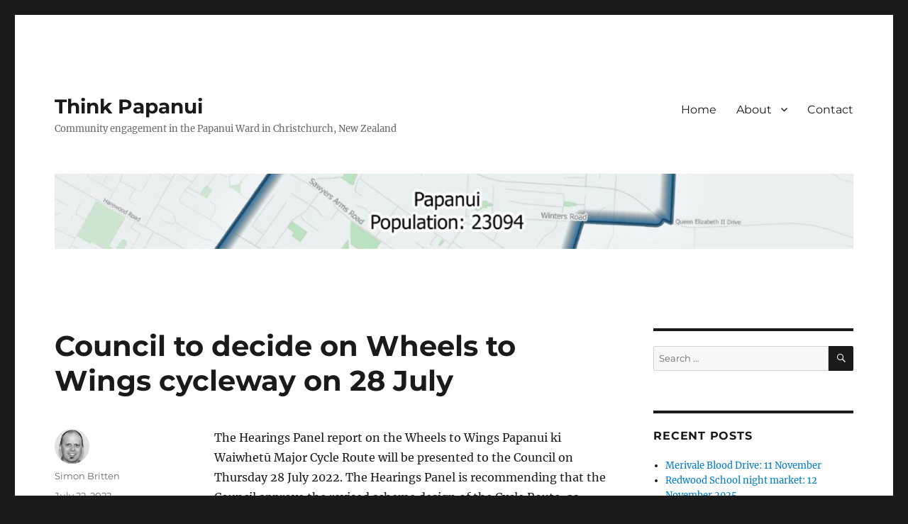

--- FILE ---
content_type: text/html; charset=UTF-8
request_url: http://thinkpapanui.nz/archives/5432
body_size: 20145
content:
<!DOCTYPE html>
<html lang="en-NZ" class="no-js">
<head>
	<meta charset="UTF-8">
	<meta name="viewport" content="width=device-width, initial-scale=1.0">
	<link rel="profile" href="https://gmpg.org/xfn/11">
		<script>(function(html){html.className = html.className.replace(/\bno-js\b/,'js')})(document.documentElement);</script>
<title>Council to decide on Wheels to Wings cycleway on 28 July &#8211; Think Papanui</title>
<meta name='robots' content='max-image-preview:large' />
	<style>img:is([sizes="auto" i], [sizes^="auto," i]) { contain-intrinsic-size: 3000px 1500px }</style>
	<link rel='dns-prefetch' href='//stats.wp.com' />
<link rel="alternate" type="application/rss+xml" title="Think Papanui &raquo; Feed" href="http://thinkpapanui.nz/feed" />
<link rel="alternate" type="application/rss+xml" title="Think Papanui &raquo; Comments Feed" href="http://thinkpapanui.nz/comments/feed" />
<script>
window._wpemojiSettings = {"baseUrl":"https:\/\/s.w.org\/images\/core\/emoji\/16.0.1\/72x72\/","ext":".png","svgUrl":"https:\/\/s.w.org\/images\/core\/emoji\/16.0.1\/svg\/","svgExt":".svg","source":{"concatemoji":"http:\/\/thinkpapanui.nz\/wp-includes\/js\/wp-emoji-release.min.js?ver=6.8.3"}};
/*! This file is auto-generated */
!function(s,n){var o,i,e;function c(e){try{var t={supportTests:e,timestamp:(new Date).valueOf()};sessionStorage.setItem(o,JSON.stringify(t))}catch(e){}}function p(e,t,n){e.clearRect(0,0,e.canvas.width,e.canvas.height),e.fillText(t,0,0);var t=new Uint32Array(e.getImageData(0,0,e.canvas.width,e.canvas.height).data),a=(e.clearRect(0,0,e.canvas.width,e.canvas.height),e.fillText(n,0,0),new Uint32Array(e.getImageData(0,0,e.canvas.width,e.canvas.height).data));return t.every(function(e,t){return e===a[t]})}function u(e,t){e.clearRect(0,0,e.canvas.width,e.canvas.height),e.fillText(t,0,0);for(var n=e.getImageData(16,16,1,1),a=0;a<n.data.length;a++)if(0!==n.data[a])return!1;return!0}function f(e,t,n,a){switch(t){case"flag":return n(e,"\ud83c\udff3\ufe0f\u200d\u26a7\ufe0f","\ud83c\udff3\ufe0f\u200b\u26a7\ufe0f")?!1:!n(e,"\ud83c\udde8\ud83c\uddf6","\ud83c\udde8\u200b\ud83c\uddf6")&&!n(e,"\ud83c\udff4\udb40\udc67\udb40\udc62\udb40\udc65\udb40\udc6e\udb40\udc67\udb40\udc7f","\ud83c\udff4\u200b\udb40\udc67\u200b\udb40\udc62\u200b\udb40\udc65\u200b\udb40\udc6e\u200b\udb40\udc67\u200b\udb40\udc7f");case"emoji":return!a(e,"\ud83e\udedf")}return!1}function g(e,t,n,a){var r="undefined"!=typeof WorkerGlobalScope&&self instanceof WorkerGlobalScope?new OffscreenCanvas(300,150):s.createElement("canvas"),o=r.getContext("2d",{willReadFrequently:!0}),i=(o.textBaseline="top",o.font="600 32px Arial",{});return e.forEach(function(e){i[e]=t(o,e,n,a)}),i}function t(e){var t=s.createElement("script");t.src=e,t.defer=!0,s.head.appendChild(t)}"undefined"!=typeof Promise&&(o="wpEmojiSettingsSupports",i=["flag","emoji"],n.supports={everything:!0,everythingExceptFlag:!0},e=new Promise(function(e){s.addEventListener("DOMContentLoaded",e,{once:!0})}),new Promise(function(t){var n=function(){try{var e=JSON.parse(sessionStorage.getItem(o));if("object"==typeof e&&"number"==typeof e.timestamp&&(new Date).valueOf()<e.timestamp+604800&&"object"==typeof e.supportTests)return e.supportTests}catch(e){}return null}();if(!n){if("undefined"!=typeof Worker&&"undefined"!=typeof OffscreenCanvas&&"undefined"!=typeof URL&&URL.createObjectURL&&"undefined"!=typeof Blob)try{var e="postMessage("+g.toString()+"("+[JSON.stringify(i),f.toString(),p.toString(),u.toString()].join(",")+"));",a=new Blob([e],{type:"text/javascript"}),r=new Worker(URL.createObjectURL(a),{name:"wpTestEmojiSupports"});return void(r.onmessage=function(e){c(n=e.data),r.terminate(),t(n)})}catch(e){}c(n=g(i,f,p,u))}t(n)}).then(function(e){for(var t in e)n.supports[t]=e[t],n.supports.everything=n.supports.everything&&n.supports[t],"flag"!==t&&(n.supports.everythingExceptFlag=n.supports.everythingExceptFlag&&n.supports[t]);n.supports.everythingExceptFlag=n.supports.everythingExceptFlag&&!n.supports.flag,n.DOMReady=!1,n.readyCallback=function(){n.DOMReady=!0}}).then(function(){return e}).then(function(){var e;n.supports.everything||(n.readyCallback(),(e=n.source||{}).concatemoji?t(e.concatemoji):e.wpemoji&&e.twemoji&&(t(e.twemoji),t(e.wpemoji)))}))}((window,document),window._wpemojiSettings);
</script>
<link rel='stylesheet' id='twentysixteen-jetpack-css' href='http://thinkpapanui.nz/wp-content/plugins/jetpack/modules/theme-tools/compat/twentysixteen.css?ver=15.1.1' media='all' />
<link rel='stylesheet' id='sbi_styles-css' href='http://thinkpapanui.nz/wp-content/plugins/instagram-feed/css/sbi-styles.min.css?ver=6.9.1' media='all' />
<style id='wp-emoji-styles-inline-css'>

	img.wp-smiley, img.emoji {
		display: inline !important;
		border: none !important;
		box-shadow: none !important;
		height: 1em !important;
		width: 1em !important;
		margin: 0 0.07em !important;
		vertical-align: -0.1em !important;
		background: none !important;
		padding: 0 !important;
	}
</style>
<link rel='stylesheet' id='wp-block-library-css' href='http://thinkpapanui.nz/wp-includes/css/dist/block-library/style.min.css?ver=6.8.3' media='all' />
<style id='wp-block-library-theme-inline-css'>
.wp-block-audio :where(figcaption){color:#555;font-size:13px;text-align:center}.is-dark-theme .wp-block-audio :where(figcaption){color:#ffffffa6}.wp-block-audio{margin:0 0 1em}.wp-block-code{border:1px solid #ccc;border-radius:4px;font-family:Menlo,Consolas,monaco,monospace;padding:.8em 1em}.wp-block-embed :where(figcaption){color:#555;font-size:13px;text-align:center}.is-dark-theme .wp-block-embed :where(figcaption){color:#ffffffa6}.wp-block-embed{margin:0 0 1em}.blocks-gallery-caption{color:#555;font-size:13px;text-align:center}.is-dark-theme .blocks-gallery-caption{color:#ffffffa6}:root :where(.wp-block-image figcaption){color:#555;font-size:13px;text-align:center}.is-dark-theme :root :where(.wp-block-image figcaption){color:#ffffffa6}.wp-block-image{margin:0 0 1em}.wp-block-pullquote{border-bottom:4px solid;border-top:4px solid;color:currentColor;margin-bottom:1.75em}.wp-block-pullquote cite,.wp-block-pullquote footer,.wp-block-pullquote__citation{color:currentColor;font-size:.8125em;font-style:normal;text-transform:uppercase}.wp-block-quote{border-left:.25em solid;margin:0 0 1.75em;padding-left:1em}.wp-block-quote cite,.wp-block-quote footer{color:currentColor;font-size:.8125em;font-style:normal;position:relative}.wp-block-quote:where(.has-text-align-right){border-left:none;border-right:.25em solid;padding-left:0;padding-right:1em}.wp-block-quote:where(.has-text-align-center){border:none;padding-left:0}.wp-block-quote.is-large,.wp-block-quote.is-style-large,.wp-block-quote:where(.is-style-plain){border:none}.wp-block-search .wp-block-search__label{font-weight:700}.wp-block-search__button{border:1px solid #ccc;padding:.375em .625em}:where(.wp-block-group.has-background){padding:1.25em 2.375em}.wp-block-separator.has-css-opacity{opacity:.4}.wp-block-separator{border:none;border-bottom:2px solid;margin-left:auto;margin-right:auto}.wp-block-separator.has-alpha-channel-opacity{opacity:1}.wp-block-separator:not(.is-style-wide):not(.is-style-dots){width:100px}.wp-block-separator.has-background:not(.is-style-dots){border-bottom:none;height:1px}.wp-block-separator.has-background:not(.is-style-wide):not(.is-style-dots){height:2px}.wp-block-table{margin:0 0 1em}.wp-block-table td,.wp-block-table th{word-break:normal}.wp-block-table :where(figcaption){color:#555;font-size:13px;text-align:center}.is-dark-theme .wp-block-table :where(figcaption){color:#ffffffa6}.wp-block-video :where(figcaption){color:#555;font-size:13px;text-align:center}.is-dark-theme .wp-block-video :where(figcaption){color:#ffffffa6}.wp-block-video{margin:0 0 1em}:root :where(.wp-block-template-part.has-background){margin-bottom:0;margin-top:0;padding:1.25em 2.375em}
</style>
<style id='classic-theme-styles-inline-css'>
/*! This file is auto-generated */
.wp-block-button__link{color:#fff;background-color:#32373c;border-radius:9999px;box-shadow:none;text-decoration:none;padding:calc(.667em + 2px) calc(1.333em + 2px);font-size:1.125em}.wp-block-file__button{background:#32373c;color:#fff;text-decoration:none}
</style>
<style id='global-styles-inline-css'>
:root{--wp--preset--aspect-ratio--square: 1;--wp--preset--aspect-ratio--4-3: 4/3;--wp--preset--aspect-ratio--3-4: 3/4;--wp--preset--aspect-ratio--3-2: 3/2;--wp--preset--aspect-ratio--2-3: 2/3;--wp--preset--aspect-ratio--16-9: 16/9;--wp--preset--aspect-ratio--9-16: 9/16;--wp--preset--color--black: #000000;--wp--preset--color--cyan-bluish-gray: #abb8c3;--wp--preset--color--white: #fff;--wp--preset--color--pale-pink: #f78da7;--wp--preset--color--vivid-red: #cf2e2e;--wp--preset--color--luminous-vivid-orange: #ff6900;--wp--preset--color--luminous-vivid-amber: #fcb900;--wp--preset--color--light-green-cyan: #7bdcb5;--wp--preset--color--vivid-green-cyan: #00d084;--wp--preset--color--pale-cyan-blue: #8ed1fc;--wp--preset--color--vivid-cyan-blue: #0693e3;--wp--preset--color--vivid-purple: #9b51e0;--wp--preset--color--dark-gray: #1a1a1a;--wp--preset--color--medium-gray: #686868;--wp--preset--color--light-gray: #e5e5e5;--wp--preset--color--blue-gray: #4d545c;--wp--preset--color--bright-blue: #007acc;--wp--preset--color--light-blue: #9adffd;--wp--preset--color--dark-brown: #402b30;--wp--preset--color--medium-brown: #774e24;--wp--preset--color--dark-red: #640c1f;--wp--preset--color--bright-red: #ff675f;--wp--preset--color--yellow: #ffef8e;--wp--preset--gradient--vivid-cyan-blue-to-vivid-purple: linear-gradient(135deg,rgba(6,147,227,1) 0%,rgb(155,81,224) 100%);--wp--preset--gradient--light-green-cyan-to-vivid-green-cyan: linear-gradient(135deg,rgb(122,220,180) 0%,rgb(0,208,130) 100%);--wp--preset--gradient--luminous-vivid-amber-to-luminous-vivid-orange: linear-gradient(135deg,rgba(252,185,0,1) 0%,rgba(255,105,0,1) 100%);--wp--preset--gradient--luminous-vivid-orange-to-vivid-red: linear-gradient(135deg,rgba(255,105,0,1) 0%,rgb(207,46,46) 100%);--wp--preset--gradient--very-light-gray-to-cyan-bluish-gray: linear-gradient(135deg,rgb(238,238,238) 0%,rgb(169,184,195) 100%);--wp--preset--gradient--cool-to-warm-spectrum: linear-gradient(135deg,rgb(74,234,220) 0%,rgb(151,120,209) 20%,rgb(207,42,186) 40%,rgb(238,44,130) 60%,rgb(251,105,98) 80%,rgb(254,248,76) 100%);--wp--preset--gradient--blush-light-purple: linear-gradient(135deg,rgb(255,206,236) 0%,rgb(152,150,240) 100%);--wp--preset--gradient--blush-bordeaux: linear-gradient(135deg,rgb(254,205,165) 0%,rgb(254,45,45) 50%,rgb(107,0,62) 100%);--wp--preset--gradient--luminous-dusk: linear-gradient(135deg,rgb(255,203,112) 0%,rgb(199,81,192) 50%,rgb(65,88,208) 100%);--wp--preset--gradient--pale-ocean: linear-gradient(135deg,rgb(255,245,203) 0%,rgb(182,227,212) 50%,rgb(51,167,181) 100%);--wp--preset--gradient--electric-grass: linear-gradient(135deg,rgb(202,248,128) 0%,rgb(113,206,126) 100%);--wp--preset--gradient--midnight: linear-gradient(135deg,rgb(2,3,129) 0%,rgb(40,116,252) 100%);--wp--preset--font-size--small: 13px;--wp--preset--font-size--medium: 20px;--wp--preset--font-size--large: 36px;--wp--preset--font-size--x-large: 42px;--wp--preset--spacing--20: 0.44rem;--wp--preset--spacing--30: 0.67rem;--wp--preset--spacing--40: 1rem;--wp--preset--spacing--50: 1.5rem;--wp--preset--spacing--60: 2.25rem;--wp--preset--spacing--70: 3.38rem;--wp--preset--spacing--80: 5.06rem;--wp--preset--shadow--natural: 6px 6px 9px rgba(0, 0, 0, 0.2);--wp--preset--shadow--deep: 12px 12px 50px rgba(0, 0, 0, 0.4);--wp--preset--shadow--sharp: 6px 6px 0px rgba(0, 0, 0, 0.2);--wp--preset--shadow--outlined: 6px 6px 0px -3px rgba(255, 255, 255, 1), 6px 6px rgba(0, 0, 0, 1);--wp--preset--shadow--crisp: 6px 6px 0px rgba(0, 0, 0, 1);}:where(.is-layout-flex){gap: 0.5em;}:where(.is-layout-grid){gap: 0.5em;}body .is-layout-flex{display: flex;}.is-layout-flex{flex-wrap: wrap;align-items: center;}.is-layout-flex > :is(*, div){margin: 0;}body .is-layout-grid{display: grid;}.is-layout-grid > :is(*, div){margin: 0;}:where(.wp-block-columns.is-layout-flex){gap: 2em;}:where(.wp-block-columns.is-layout-grid){gap: 2em;}:where(.wp-block-post-template.is-layout-flex){gap: 1.25em;}:where(.wp-block-post-template.is-layout-grid){gap: 1.25em;}.has-black-color{color: var(--wp--preset--color--black) !important;}.has-cyan-bluish-gray-color{color: var(--wp--preset--color--cyan-bluish-gray) !important;}.has-white-color{color: var(--wp--preset--color--white) !important;}.has-pale-pink-color{color: var(--wp--preset--color--pale-pink) !important;}.has-vivid-red-color{color: var(--wp--preset--color--vivid-red) !important;}.has-luminous-vivid-orange-color{color: var(--wp--preset--color--luminous-vivid-orange) !important;}.has-luminous-vivid-amber-color{color: var(--wp--preset--color--luminous-vivid-amber) !important;}.has-light-green-cyan-color{color: var(--wp--preset--color--light-green-cyan) !important;}.has-vivid-green-cyan-color{color: var(--wp--preset--color--vivid-green-cyan) !important;}.has-pale-cyan-blue-color{color: var(--wp--preset--color--pale-cyan-blue) !important;}.has-vivid-cyan-blue-color{color: var(--wp--preset--color--vivid-cyan-blue) !important;}.has-vivid-purple-color{color: var(--wp--preset--color--vivid-purple) !important;}.has-black-background-color{background-color: var(--wp--preset--color--black) !important;}.has-cyan-bluish-gray-background-color{background-color: var(--wp--preset--color--cyan-bluish-gray) !important;}.has-white-background-color{background-color: var(--wp--preset--color--white) !important;}.has-pale-pink-background-color{background-color: var(--wp--preset--color--pale-pink) !important;}.has-vivid-red-background-color{background-color: var(--wp--preset--color--vivid-red) !important;}.has-luminous-vivid-orange-background-color{background-color: var(--wp--preset--color--luminous-vivid-orange) !important;}.has-luminous-vivid-amber-background-color{background-color: var(--wp--preset--color--luminous-vivid-amber) !important;}.has-light-green-cyan-background-color{background-color: var(--wp--preset--color--light-green-cyan) !important;}.has-vivid-green-cyan-background-color{background-color: var(--wp--preset--color--vivid-green-cyan) !important;}.has-pale-cyan-blue-background-color{background-color: var(--wp--preset--color--pale-cyan-blue) !important;}.has-vivid-cyan-blue-background-color{background-color: var(--wp--preset--color--vivid-cyan-blue) !important;}.has-vivid-purple-background-color{background-color: var(--wp--preset--color--vivid-purple) !important;}.has-black-border-color{border-color: var(--wp--preset--color--black) !important;}.has-cyan-bluish-gray-border-color{border-color: var(--wp--preset--color--cyan-bluish-gray) !important;}.has-white-border-color{border-color: var(--wp--preset--color--white) !important;}.has-pale-pink-border-color{border-color: var(--wp--preset--color--pale-pink) !important;}.has-vivid-red-border-color{border-color: var(--wp--preset--color--vivid-red) !important;}.has-luminous-vivid-orange-border-color{border-color: var(--wp--preset--color--luminous-vivid-orange) !important;}.has-luminous-vivid-amber-border-color{border-color: var(--wp--preset--color--luminous-vivid-amber) !important;}.has-light-green-cyan-border-color{border-color: var(--wp--preset--color--light-green-cyan) !important;}.has-vivid-green-cyan-border-color{border-color: var(--wp--preset--color--vivid-green-cyan) !important;}.has-pale-cyan-blue-border-color{border-color: var(--wp--preset--color--pale-cyan-blue) !important;}.has-vivid-cyan-blue-border-color{border-color: var(--wp--preset--color--vivid-cyan-blue) !important;}.has-vivid-purple-border-color{border-color: var(--wp--preset--color--vivid-purple) !important;}.has-vivid-cyan-blue-to-vivid-purple-gradient-background{background: var(--wp--preset--gradient--vivid-cyan-blue-to-vivid-purple) !important;}.has-light-green-cyan-to-vivid-green-cyan-gradient-background{background: var(--wp--preset--gradient--light-green-cyan-to-vivid-green-cyan) !important;}.has-luminous-vivid-amber-to-luminous-vivid-orange-gradient-background{background: var(--wp--preset--gradient--luminous-vivid-amber-to-luminous-vivid-orange) !important;}.has-luminous-vivid-orange-to-vivid-red-gradient-background{background: var(--wp--preset--gradient--luminous-vivid-orange-to-vivid-red) !important;}.has-very-light-gray-to-cyan-bluish-gray-gradient-background{background: var(--wp--preset--gradient--very-light-gray-to-cyan-bluish-gray) !important;}.has-cool-to-warm-spectrum-gradient-background{background: var(--wp--preset--gradient--cool-to-warm-spectrum) !important;}.has-blush-light-purple-gradient-background{background: var(--wp--preset--gradient--blush-light-purple) !important;}.has-blush-bordeaux-gradient-background{background: var(--wp--preset--gradient--blush-bordeaux) !important;}.has-luminous-dusk-gradient-background{background: var(--wp--preset--gradient--luminous-dusk) !important;}.has-pale-ocean-gradient-background{background: var(--wp--preset--gradient--pale-ocean) !important;}.has-electric-grass-gradient-background{background: var(--wp--preset--gradient--electric-grass) !important;}.has-midnight-gradient-background{background: var(--wp--preset--gradient--midnight) !important;}.has-small-font-size{font-size: var(--wp--preset--font-size--small) !important;}.has-medium-font-size{font-size: var(--wp--preset--font-size--medium) !important;}.has-large-font-size{font-size: var(--wp--preset--font-size--large) !important;}.has-x-large-font-size{font-size: var(--wp--preset--font-size--x-large) !important;}
:where(.wp-block-post-template.is-layout-flex){gap: 1.25em;}:where(.wp-block-post-template.is-layout-grid){gap: 1.25em;}
:where(.wp-block-columns.is-layout-flex){gap: 2em;}:where(.wp-block-columns.is-layout-grid){gap: 2em;}
:root :where(.wp-block-pullquote){font-size: 1.5em;line-height: 1.6;}
</style>
<link rel='stylesheet' id='twentysixteen-fonts-css' href='http://thinkpapanui.nz/wp-content/themes/twentysixteen/fonts/merriweather-plus-montserrat-plus-inconsolata.css?ver=20230328' media='all' />
<link rel='stylesheet' id='genericons-css' href='http://thinkpapanui.nz/wp-content/plugins/jetpack/_inc/genericons/genericons/genericons.css?ver=3.1' media='all' />
<link rel='stylesheet' id='twentysixteen-style-css' href='http://thinkpapanui.nz/wp-content/themes/twentysixteen/style.css?ver=20250715' media='all' />
<link rel='stylesheet' id='twentysixteen-block-style-css' href='http://thinkpapanui.nz/wp-content/themes/twentysixteen/css/blocks.css?ver=20240817' media='all' />
<!--[if lt IE 10]>
<link rel='stylesheet' id='twentysixteen-ie-css' href='http://thinkpapanui.nz/wp-content/themes/twentysixteen/css/ie.css?ver=20170530' media='all' />
<![endif]-->
<!--[if lt IE 9]>
<link rel='stylesheet' id='twentysixteen-ie8-css' href='http://thinkpapanui.nz/wp-content/themes/twentysixteen/css/ie8.css?ver=20170530' media='all' />
<![endif]-->
<!--[if lt IE 8]>
<link rel='stylesheet' id='twentysixteen-ie7-css' href='http://thinkpapanui.nz/wp-content/themes/twentysixteen/css/ie7.css?ver=20170530' media='all' />
<![endif]-->
<!--[if lt IE 9]>
<script src="http://thinkpapanui.nz/wp-content/themes/twentysixteen/js/html5.js?ver=3.7.3" id="twentysixteen-html5-js"></script>
<![endif]-->
<script src="http://thinkpapanui.nz/wp-includes/js/jquery/jquery.min.js?ver=3.7.1" id="jquery-core-js"></script>
<script src="http://thinkpapanui.nz/wp-includes/js/jquery/jquery-migrate.min.js?ver=3.4.1" id="jquery-migrate-js"></script>
<script id="twentysixteen-script-js-extra">
var screenReaderText = {"expand":"expand child menu","collapse":"collapse child menu"};
</script>
<script src="http://thinkpapanui.nz/wp-content/themes/twentysixteen/js/functions.js?ver=20230629" id="twentysixteen-script-js" defer data-wp-strategy="defer"></script>
<link rel="https://api.w.org/" href="http://thinkpapanui.nz/wp-json/" /><link rel="alternate" title="JSON" type="application/json" href="http://thinkpapanui.nz/wp-json/wp/v2/posts/5432" /><link rel="EditURI" type="application/rsd+xml" title="RSD" href="http://thinkpapanui.nz/xmlrpc.php?rsd" />
<meta name="generator" content="WordPress 6.8.3" />
<link rel="canonical" href="http://thinkpapanui.nz/archives/5432" />
<link rel='shortlink' href='http://thinkpapanui.nz/?p=5432' />
<link rel="alternate" title="oEmbed (JSON)" type="application/json+oembed" href="http://thinkpapanui.nz/wp-json/oembed/1.0/embed?url=http%3A%2F%2Fthinkpapanui.nz%2Farchives%2F5432" />
<link rel="alternate" title="oEmbed (XML)" type="text/xml+oembed" href="http://thinkpapanui.nz/wp-json/oembed/1.0/embed?url=http%3A%2F%2Fthinkpapanui.nz%2Farchives%2F5432&#038;format=xml" />
	<style>img#wpstats{display:none}</style>
		
<!-- Meta Pixel Code -->
<script type='text/javascript'>
!function(f,b,e,v,n,t,s){if(f.fbq)return;n=f.fbq=function(){n.callMethod?
n.callMethod.apply(n,arguments):n.queue.push(arguments)};if(!f._fbq)f._fbq=n;
n.push=n;n.loaded=!0;n.version='2.0';n.queue=[];t=b.createElement(e);t.async=!0;
t.src=v;s=b.getElementsByTagName(e)[0];s.parentNode.insertBefore(t,s)}(window,
document,'script','https://connect.facebook.net/en_US/fbevents.js?v=next');
</script>
<!-- End Meta Pixel Code -->

      <script type='text/javascript'>
        var url = window.location.origin + '?ob=open-bridge';
        fbq('set', 'openbridge', '365888480884969', url);
      </script>
    <script type='text/javascript'>fbq('init', '365888480884969', {}, {
    "agent": "wordpress-6.8.3-3.0.16"
})</script><script type='text/javascript'>
    fbq('track', 'PageView', []);
  </script>
<!-- Meta Pixel Code -->
<noscript>
<img height="1" width="1" style="display:none" alt="fbpx"
src="https://www.facebook.com/tr?id=365888480884969&ev=PageView&noscript=1" />
</noscript>
<!-- End Meta Pixel Code -->
<link rel="icon" href="http://thinkpapanui.nz/wp-content/uploads/2017/09/cropped-Profile-picture-1-32x32.jpg" sizes="32x32" />
<link rel="icon" href="http://thinkpapanui.nz/wp-content/uploads/2017/09/cropped-Profile-picture-1-192x192.jpg" sizes="192x192" />
<link rel="apple-touch-icon" href="http://thinkpapanui.nz/wp-content/uploads/2017/09/cropped-Profile-picture-1-180x180.jpg" />
<meta name="msapplication-TileImage" content="http://thinkpapanui.nz/wp-content/uploads/2017/09/cropped-Profile-picture-1-270x270.jpg" />
</head>

<body class="wp-singular post-template-default single single-post postid-5432 single-format-standard wp-embed-responsive wp-theme-twentysixteen">
<div id="page" class="site">
	<div class="site-inner">
		<a class="skip-link screen-reader-text" href="#content">
			Skip to content		</a>

		<header id="masthead" class="site-header">
			<div class="site-header-main">
				<div class="site-branding">
																					<p class="site-title"><a href="http://thinkpapanui.nz/" rel="home" >Think Papanui</a></p>
												<p class="site-description">Community engagement in the Papanui Ward in Christchurch, New Zealand</p>
									</div><!-- .site-branding -->

									<button id="menu-toggle" class="menu-toggle">Menu</button>

					<div id="site-header-menu" class="site-header-menu">
													<nav id="site-navigation" class="main-navigation" aria-label="Primary Menu">
								<div class="menu-the-menu-container"><ul id="menu-the-menu" class="primary-menu"><li id="menu-item-11" class="menu-item menu-item-type-custom menu-item-object-custom menu-item-home menu-item-11"><a href="http://thinkpapanui.nz">Home</a></li>
<li id="menu-item-12" class="menu-item menu-item-type-post_type menu-item-object-page menu-item-has-children menu-item-12"><a href="http://thinkpapanui.nz/about">About</a>
<ul class="sub-menu">
	<li id="menu-item-542" class="menu-item menu-item-type-post_type menu-item-object-page menu-item-542"><a href="http://thinkpapanui.nz/about/terms-conditions">Terms &#038; Conditions</a></li>
</ul>
</li>
<li id="menu-item-13" class="menu-item menu-item-type-post_type menu-item-object-page menu-item-13"><a href="http://thinkpapanui.nz/contact">Contact</a></li>
</ul></div>							</nav><!-- .main-navigation -->
						
											</div><!-- .site-header-menu -->
							</div><!-- .site-header-main -->

											<div class="header-image">
					<a href="http://thinkpapanui.nz/" rel="home" >
						<img src="http://thinkpapanui.nz/wp-content/uploads/2017/09/cropped-Papanui-map-2.jpg" width="1200" height="113" alt="Think Papanui" sizes="(max-width: 709px) 85vw, (max-width: 909px) 81vw, (max-width: 1362px) 88vw, 1200px" srcset="http://thinkpapanui.nz/wp-content/uploads/2017/09/cropped-Papanui-map-2.jpg 1200w, http://thinkpapanui.nz/wp-content/uploads/2017/09/cropped-Papanui-map-2-300x28.jpg 300w, http://thinkpapanui.nz/wp-content/uploads/2017/09/cropped-Papanui-map-2-768x72.jpg 768w, http://thinkpapanui.nz/wp-content/uploads/2017/09/cropped-Papanui-map-2-1024x96.jpg 1024w" decoding="async" fetchpriority="high" />					</a>
				</div><!-- .header-image -->
					</header><!-- .site-header -->

		<div id="content" class="site-content">

<div id="primary" class="content-area">
	<main id="main" class="site-main">
		
<article id="post-5432" class="post-5432 post type-post status-publish format-standard hentry category-uncategorized">
	<header class="entry-header">
		<h1 class="entry-title">Council to decide on Wheels to Wings cycleway on 28 July</h1>	</header><!-- .entry-header -->

	
	
	<div class="entry-content">
		<p>The Hearings Panel report on the Wheels to Wings Papanui ki Waiwhetū Major Cycle Route will be presented to the Council on Thursday 28 July 2022. The Hearings Panel is recommending that the Council approve the revised scheme design of the Cycle Route, as detailed in the agenda (see link below) The Hearings Panel has also provided further recommendations and noting provisions to address and acknowledge some of the issues expressed by submitters. There are also a number of individual specific issues raised by submitters, which Council Officers will be actively investigating through the detailed design process.</p>
<p>The project scheme design and budget include the signalisation of the Harewood/Gardiners/Breens intersection.</p>
<p>The Council meeting starts at 12pm, and will be open to the public, as well as being livestreamed on the <a href="https://councillive.ccc.govt.nz/live-stream">Council&#8217;s webpage</a> and <a href="https://www.youtube.com/channel/UCZETwErnCvvgbvBbnnHfyxA">YouTube channel</a>.</p>
<p><a href="https://christchurch.infocouncil.biz/Open/2022/07/CNCL_20220728_AGN_8031_AT_WEB.htm">https://christchurch.infocouncil.biz/Open/2022/07/CNCL_20220728_AGN_8031_AT_WEB.htm</a></p>
<p><a href="https://thinkpapanui.nz/wp-content/uploads/2022/07/W2W-at-Council-28-July.jpg"><img decoding="async" class="alignnone size-full wp-image-5434" src="https://thinkpapanui.nz/wp-content/uploads/2022/07/W2W-at-Council-28-July.jpg" alt="" width="1344" height="933" srcset="http://thinkpapanui.nz/wp-content/uploads/2022/07/W2W-at-Council-28-July.jpg 1344w, http://thinkpapanui.nz/wp-content/uploads/2022/07/W2W-at-Council-28-July-300x208.jpg 300w, http://thinkpapanui.nz/wp-content/uploads/2022/07/W2W-at-Council-28-July-1024x711.jpg 1024w, http://thinkpapanui.nz/wp-content/uploads/2022/07/W2W-at-Council-28-July-768x533.jpg 768w, http://thinkpapanui.nz/wp-content/uploads/2022/07/W2W-at-Council-28-July-1200x833.jpg 1200w, http://thinkpapanui.nz/wp-content/uploads/2022/07/W2W-at-Council-28-July-150x104.jpg 150w, http://thinkpapanui.nz/wp-content/uploads/2022/07/W2W-at-Council-28-July-1080x750.jpg 1080w" sizes="(max-width: 709px) 85vw, (max-width: 909px) 67vw, (max-width: 1362px) 62vw, 840px" /></a><a href="https://www.facebook.com/303429353375923/posts/1704690973249747">Source</a></p>
	</div><!-- .entry-content -->

	<footer class="entry-footer">
		<span class="byline"><img alt='' src='https://secure.gravatar.com/avatar/685f5c889e2e716dec24a671edc0a5949bf81ce3d0ce485a4194ba172530490b?s=49&#038;d=mm&#038;r=g' srcset='https://secure.gravatar.com/avatar/685f5c889e2e716dec24a671edc0a5949bf81ce3d0ce485a4194ba172530490b?s=98&#038;d=mm&#038;r=g 2x' class='avatar avatar-49 photo' height='49' width='49' decoding='async'/><span class="screen-reader-text">Author </span><span class="author vcard"><a class="url fn n" href="http://thinkpapanui.nz/archives/author/admin">Simon Britten</a></span></span><span class="posted-on"><span class="screen-reader-text">Posted on </span><a href="http://thinkpapanui.nz/archives/5432" rel="bookmark"><time class="entry-date published" datetime="2022-07-22T14:00:22+12:00">July 22, 2022</time><time class="updated" datetime="2022-07-22T14:05:56+12:00">July 22, 2022</time></a></span>			</footer><!-- .entry-footer -->
</article><!-- #post-5432 -->

	<nav class="navigation post-navigation" aria-label="Posts">
		<h2 class="screen-reader-text">Post navigation</h2>
		<div class="nav-links"><div class="nav-previous"><a href="http://thinkpapanui.nz/archives/5430" rel="prev"><span class="meta-nav" aria-hidden="true">Previous</span> <span class="screen-reader-text">Previous post:</span> <span class="post-title">15 July Community Board meeting outcomes</span></a></div><div class="nav-next"><a href="http://thinkpapanui.nz/archives/5436" rel="next"><span class="meta-nav" aria-hidden="true">Next</span> <span class="screen-reader-text">Next post:</span> <span class="post-title">Organic bin collection delay &#8211; 22 July</span></a></div></div>
	</nav>
	</main><!-- .site-main -->

	
</div><!-- .content-area -->


	<aside id="secondary" class="sidebar widget-area">
		<section id="search-3" class="widget widget_search">
<form role="search" method="get" class="search-form" action="http://thinkpapanui.nz/">
	<label>
		<span class="screen-reader-text">
			Search for:		</span>
		<input type="search" class="search-field" placeholder="Search &hellip;" value="" name="s" />
	</label>
	<button type="submit" class="search-submit"><span class="screen-reader-text">
		Search	</span></button>
</form>
</section>
		<section id="recent-posts-3" class="widget widget_recent_entries">
		<h2 class="widget-title">Recent Posts</h2><nav aria-label="Recent Posts">
		<ul>
											<li>
					<a href="http://thinkpapanui.nz/archives/7360">Merivale Blood Drive: 11 November</a>
									</li>
											<li>
					<a href="http://thinkpapanui.nz/archives/7357">Redwood School night market: 12 November 2025</a>
									</li>
											<li>
					<a href="http://thinkpapanui.nz/archives/7354">Inaugural Community Board meeting: 6 November</a>
									</li>
											<li>
					<a href="http://thinkpapanui.nz/archives/7350">Redwood Scouts book fair: 1 &amp; 2 November</a>
									</li>
											<li>
					<a href="http://thinkpapanui.nz/archives/7346">Free Halloween kids&#8217; event in St James Park</a>
									</li>
					</ul>

		</nav></section><section id="text-2" class="widget widget_text"><h2 class="widget-title">Think Papanui on Instagram</h2>			<div class="textwidget">
<div id="sb_instagram"  class="sbi sbi_mob_col_1 sbi_tab_col_2 sbi_col_3" style="padding-bottom: 10px; width: 100%;"	 data-feedid="*1"  data-res="auto" data-cols="3" data-colsmobile="1" data-colstablet="2" data-num="9" data-nummobile="" data-item-padding="5"	 data-shortcode-atts="{}"  data-postid="5432" data-locatornonce="fde72ba8e2" data-imageaspectratio="1:1" data-sbi-flags="favorLocal">
	<div class="sb_instagram_header "   >
	<a class="sbi_header_link" target="_blank"
	   rel="nofollow noopener" href="https://www.instagram.com/thinkpapanui/" title="@thinkpapanui">
		<div class="sbi_header_text sbi_no_bio">
			<div class="sbi_header_img"  data-avatar-url="https://scontent-syd2-1.xx.fbcdn.net/v/t51.2885-15/121013417_734287967127198_163008711407684724_n.jpg?_nc_cat=110&amp;ccb=1-7&amp;_nc_sid=7d201b&amp;_nc_ohc=YqbNix_A46cQ7kNvwH8tCTN&amp;_nc_oc=Adksc5jFY1mqnSRAn4iSo4qT3A8HuNeIaO_19yEjVcirznhSx93iOC_WfA-u2ISuSqA&amp;_nc_zt=23&amp;_nc_ht=scontent-syd2-1.xx&amp;edm=AL-3X8kEAAAA&amp;oh=00_AfiPjRc2ktwEauf3MXER4wZ2IZ3dgYTA5hiDBPHXAu7WzQ&amp;oe=69164D0B">
									<div class="sbi_header_img_hover"  ><svg class="sbi_new_logo fa-instagram fa-w-14" aria-hidden="true" data-fa-processed="" aria-label="Instagram" data-prefix="fab" data-icon="instagram" role="img" viewBox="0 0 448 512">
                    <path fill="currentColor" d="M224.1 141c-63.6 0-114.9 51.3-114.9 114.9s51.3 114.9 114.9 114.9S339 319.5 339 255.9 287.7 141 224.1 141zm0 189.6c-41.1 0-74.7-33.5-74.7-74.7s33.5-74.7 74.7-74.7 74.7 33.5 74.7 74.7-33.6 74.7-74.7 74.7zm146.4-194.3c0 14.9-12 26.8-26.8 26.8-14.9 0-26.8-12-26.8-26.8s12-26.8 26.8-26.8 26.8 12 26.8 26.8zm76.1 27.2c-1.7-35.9-9.9-67.7-36.2-93.9-26.2-26.2-58-34.4-93.9-36.2-37-2.1-147.9-2.1-184.9 0-35.8 1.7-67.6 9.9-93.9 36.1s-34.4 58-36.2 93.9c-2.1 37-2.1 147.9 0 184.9 1.7 35.9 9.9 67.7 36.2 93.9s58 34.4 93.9 36.2c37 2.1 147.9 2.1 184.9 0 35.9-1.7 67.7-9.9 93.9-36.2 26.2-26.2 34.4-58 36.2-93.9 2.1-37 2.1-147.8 0-184.8zM398.8 388c-7.8 19.6-22.9 34.7-42.6 42.6-29.5 11.7-99.5 9-132.1 9s-102.7 2.6-132.1-9c-19.6-7.8-34.7-22.9-42.6-42.6-11.7-29.5-9-99.5-9-132.1s-2.6-102.7 9-132.1c7.8-19.6 22.9-34.7 42.6-42.6 29.5-11.7 99.5-9 132.1-9s102.7-2.6 132.1 9c19.6 7.8 34.7 22.9 42.6 42.6 11.7 29.5 9 99.5 9 132.1s2.7 102.7-9 132.1z"></path>
                </svg></div>
					<img loading="lazy" decoding="async"  src="https://thinkpapanui.nz/wp-content/uploads/sb-instagram-feed-images/thinkpapanui.webp" alt="" width="50" height="50">
				
							</div>

			<div class="sbi_feedtheme_header_text">
				<h3>thinkpapanui</h3>
							</div>
		</div>
	</a>
</div>

	<div id="sbi_images"  style="gap: 10px;">
		<div class="sbi_item sbi_type_image sbi_new sbi_transition"
	id="sbi_18078248591332132" data-date="1762452108">
	<div class="sbi_photo_wrap">
		<a class="sbi_photo" href="https://www.instagram.com/p/DQuW28zDzX2/" target="_blank" rel="noopener nofollow"
			data-full-res="https://scontent-syd2-1.cdninstagram.com/v/t51.82787-15/572721100_18200779801320532_843738158097437816_n.webp?stp=dst-jpg_e35_tt6&#038;_nc_cat=106&#038;ccb=1-7&#038;_nc_sid=18de74&#038;efg=eyJlZmdfdGFnIjoiRkVFRC5iZXN0X2ltYWdlX3VybGdlbi5DMyJ9&#038;_nc_ohc=OrPwBl_7K1IQ7kNvwECBvPm&#038;_nc_oc=AdkXb3rrNIRfuW5qzR0XLoKTEVIMq_fgNqyU0Y-nABpnxBKGmO4_-7TKU9rLhHDJgXc&#038;_nc_zt=23&#038;_nc_ht=scontent-syd2-1.cdninstagram.com&#038;edm=AM6HXa8EAAAA&#038;_nc_gid=bVS9cPvISytpWhmTR1LSUg&#038;oh=00_AfhwnWHKvcOuaSjkWc1YHEok9mzYRIaGYkze9Ju57vpk8w&#038;oe=69167B67"
			data-img-src-set="{&quot;d&quot;:&quot;https:\/\/scontent-syd2-1.cdninstagram.com\/v\/t51.82787-15\/572721100_18200779801320532_843738158097437816_n.webp?stp=dst-jpg_e35_tt6&amp;_nc_cat=106&amp;ccb=1-7&amp;_nc_sid=18de74&amp;efg=eyJlZmdfdGFnIjoiRkVFRC5iZXN0X2ltYWdlX3VybGdlbi5DMyJ9&amp;_nc_ohc=OrPwBl_7K1IQ7kNvwECBvPm&amp;_nc_oc=AdkXb3rrNIRfuW5qzR0XLoKTEVIMq_fgNqyU0Y-nABpnxBKGmO4_-7TKU9rLhHDJgXc&amp;_nc_zt=23&amp;_nc_ht=scontent-syd2-1.cdninstagram.com&amp;edm=AM6HXa8EAAAA&amp;_nc_gid=bVS9cPvISytpWhmTR1LSUg&amp;oh=00_AfhwnWHKvcOuaSjkWc1YHEok9mzYRIaGYkze9Ju57vpk8w&amp;oe=69167B67&quot;,&quot;150&quot;:&quot;https:\/\/scontent-syd2-1.cdninstagram.com\/v\/t51.82787-15\/572721100_18200779801320532_843738158097437816_n.webp?stp=dst-jpg_e35_tt6&amp;_nc_cat=106&amp;ccb=1-7&amp;_nc_sid=18de74&amp;efg=eyJlZmdfdGFnIjoiRkVFRC5iZXN0X2ltYWdlX3VybGdlbi5DMyJ9&amp;_nc_ohc=OrPwBl_7K1IQ7kNvwECBvPm&amp;_nc_oc=AdkXb3rrNIRfuW5qzR0XLoKTEVIMq_fgNqyU0Y-nABpnxBKGmO4_-7TKU9rLhHDJgXc&amp;_nc_zt=23&amp;_nc_ht=scontent-syd2-1.cdninstagram.com&amp;edm=AM6HXa8EAAAA&amp;_nc_gid=bVS9cPvISytpWhmTR1LSUg&amp;oh=00_AfhwnWHKvcOuaSjkWc1YHEok9mzYRIaGYkze9Ju57vpk8w&amp;oe=69167B67&quot;,&quot;320&quot;:&quot;https:\/\/scontent-syd2-1.cdninstagram.com\/v\/t51.82787-15\/572721100_18200779801320532_843738158097437816_n.webp?stp=dst-jpg_e35_tt6&amp;_nc_cat=106&amp;ccb=1-7&amp;_nc_sid=18de74&amp;efg=eyJlZmdfdGFnIjoiRkVFRC5iZXN0X2ltYWdlX3VybGdlbi5DMyJ9&amp;_nc_ohc=OrPwBl_7K1IQ7kNvwECBvPm&amp;_nc_oc=AdkXb3rrNIRfuW5qzR0XLoKTEVIMq_fgNqyU0Y-nABpnxBKGmO4_-7TKU9rLhHDJgXc&amp;_nc_zt=23&amp;_nc_ht=scontent-syd2-1.cdninstagram.com&amp;edm=AM6HXa8EAAAA&amp;_nc_gid=bVS9cPvISytpWhmTR1LSUg&amp;oh=00_AfhwnWHKvcOuaSjkWc1YHEok9mzYRIaGYkze9Ju57vpk8w&amp;oe=69167B67&quot;,&quot;640&quot;:&quot;https:\/\/scontent-syd2-1.cdninstagram.com\/v\/t51.82787-15\/572721100_18200779801320532_843738158097437816_n.webp?stp=dst-jpg_e35_tt6&amp;_nc_cat=106&amp;ccb=1-7&amp;_nc_sid=18de74&amp;efg=eyJlZmdfdGFnIjoiRkVFRC5iZXN0X2ltYWdlX3VybGdlbi5DMyJ9&amp;_nc_ohc=OrPwBl_7K1IQ7kNvwECBvPm&amp;_nc_oc=AdkXb3rrNIRfuW5qzR0XLoKTEVIMq_fgNqyU0Y-nABpnxBKGmO4_-7TKU9rLhHDJgXc&amp;_nc_zt=23&amp;_nc_ht=scontent-syd2-1.cdninstagram.com&amp;edm=AM6HXa8EAAAA&amp;_nc_gid=bVS9cPvISytpWhmTR1LSUg&amp;oh=00_AfhwnWHKvcOuaSjkWc1YHEok9mzYRIaGYkze9Ju57vpk8w&amp;oe=69167B67&quot;}">
			<span class="sbi-screenreader">New Zealand Blood Service has a blood drive planne</span>
									<img decoding="async" src="http://thinkpapanui.nz/wp-content/plugins/instagram-feed/img/placeholder.png" alt="New Zealand Blood Service has a blood drive planned for Tuesday 11 November from 11am to 5pm at the Christchurch Chinese Methodist Church, 165 Papanui Road, Merivale. For more information, including an eligibility quiz and to make an online booking, see link in bio. 
#Papanui #Christchurch #Chch #Community" aria-hidden="true">
		</a>
	</div>
</div><div class="sbi_item sbi_type_image sbi_new sbi_transition"
	id="sbi_18072263311990291" data-date="1761521325">
	<div class="sbi_photo_wrap">
		<a class="sbi_photo" href="https://www.instagram.com/p/DQSnh6Uk9YD/" target="_blank" rel="noopener nofollow"
			data-full-res="https://scontent-syd2-1.cdninstagram.com/v/t51.82787-15/571662153_18199297357320532_4329582058580202995_n.webp?stp=dst-jpg_e35_tt6&#038;_nc_cat=105&#038;ccb=1-7&#038;_nc_sid=18de74&#038;efg=eyJlZmdfdGFnIjoiRkVFRC5iZXN0X2ltYWdlX3VybGdlbi5DMyJ9&#038;_nc_ohc=-DAqWcgeIVoQ7kNvwGDKaqg&#038;_nc_oc=AdnpT-OwTJOuVKyrVIjUN6hcj0l9pNw-R-WvIhVult7gXQSt3pc8i1R8cl5RWBu-A9c&#038;_nc_zt=23&#038;_nc_ht=scontent-syd2-1.cdninstagram.com&#038;edm=AM6HXa8EAAAA&#038;_nc_gid=bVS9cPvISytpWhmTR1LSUg&#038;oh=00_Afi6tqRd_JFj8jkgCftz-pnq_5xIP3_7G_UjAzNmONmFJA&#038;oe=69164C3A"
			data-img-src-set="{&quot;d&quot;:&quot;https:\/\/scontent-syd2-1.cdninstagram.com\/v\/t51.82787-15\/571662153_18199297357320532_4329582058580202995_n.webp?stp=dst-jpg_e35_tt6&amp;_nc_cat=105&amp;ccb=1-7&amp;_nc_sid=18de74&amp;efg=eyJlZmdfdGFnIjoiRkVFRC5iZXN0X2ltYWdlX3VybGdlbi5DMyJ9&amp;_nc_ohc=-DAqWcgeIVoQ7kNvwGDKaqg&amp;_nc_oc=AdnpT-OwTJOuVKyrVIjUN6hcj0l9pNw-R-WvIhVult7gXQSt3pc8i1R8cl5RWBu-A9c&amp;_nc_zt=23&amp;_nc_ht=scontent-syd2-1.cdninstagram.com&amp;edm=AM6HXa8EAAAA&amp;_nc_gid=bVS9cPvISytpWhmTR1LSUg&amp;oh=00_Afi6tqRd_JFj8jkgCftz-pnq_5xIP3_7G_UjAzNmONmFJA&amp;oe=69164C3A&quot;,&quot;150&quot;:&quot;https:\/\/scontent-syd2-1.cdninstagram.com\/v\/t51.82787-15\/571662153_18199297357320532_4329582058580202995_n.webp?stp=dst-jpg_e35_tt6&amp;_nc_cat=105&amp;ccb=1-7&amp;_nc_sid=18de74&amp;efg=eyJlZmdfdGFnIjoiRkVFRC5iZXN0X2ltYWdlX3VybGdlbi5DMyJ9&amp;_nc_ohc=-DAqWcgeIVoQ7kNvwGDKaqg&amp;_nc_oc=AdnpT-OwTJOuVKyrVIjUN6hcj0l9pNw-R-WvIhVult7gXQSt3pc8i1R8cl5RWBu-A9c&amp;_nc_zt=23&amp;_nc_ht=scontent-syd2-1.cdninstagram.com&amp;edm=AM6HXa8EAAAA&amp;_nc_gid=bVS9cPvISytpWhmTR1LSUg&amp;oh=00_Afi6tqRd_JFj8jkgCftz-pnq_5xIP3_7G_UjAzNmONmFJA&amp;oe=69164C3A&quot;,&quot;320&quot;:&quot;https:\/\/scontent-syd2-1.cdninstagram.com\/v\/t51.82787-15\/571662153_18199297357320532_4329582058580202995_n.webp?stp=dst-jpg_e35_tt6&amp;_nc_cat=105&amp;ccb=1-7&amp;_nc_sid=18de74&amp;efg=eyJlZmdfdGFnIjoiRkVFRC5iZXN0X2ltYWdlX3VybGdlbi5DMyJ9&amp;_nc_ohc=-DAqWcgeIVoQ7kNvwGDKaqg&amp;_nc_oc=AdnpT-OwTJOuVKyrVIjUN6hcj0l9pNw-R-WvIhVult7gXQSt3pc8i1R8cl5RWBu-A9c&amp;_nc_zt=23&amp;_nc_ht=scontent-syd2-1.cdninstagram.com&amp;edm=AM6HXa8EAAAA&amp;_nc_gid=bVS9cPvISytpWhmTR1LSUg&amp;oh=00_Afi6tqRd_JFj8jkgCftz-pnq_5xIP3_7G_UjAzNmONmFJA&amp;oe=69164C3A&quot;,&quot;640&quot;:&quot;https:\/\/scontent-syd2-1.cdninstagram.com\/v\/t51.82787-15\/571662153_18199297357320532_4329582058580202995_n.webp?stp=dst-jpg_e35_tt6&amp;_nc_cat=105&amp;ccb=1-7&amp;_nc_sid=18de74&amp;efg=eyJlZmdfdGFnIjoiRkVFRC5iZXN0X2ltYWdlX3VybGdlbi5DMyJ9&amp;_nc_ohc=-DAqWcgeIVoQ7kNvwGDKaqg&amp;_nc_oc=AdnpT-OwTJOuVKyrVIjUN6hcj0l9pNw-R-WvIhVult7gXQSt3pc8i1R8cl5RWBu-A9c&amp;_nc_zt=23&amp;_nc_ht=scontent-syd2-1.cdninstagram.com&amp;edm=AM6HXa8EAAAA&amp;_nc_gid=bVS9cPvISytpWhmTR1LSUg&amp;oh=00_Afi6tqRd_JFj8jkgCftz-pnq_5xIP3_7G_UjAzNmONmFJA&amp;oe=69164C3A&quot;}">
			<span class="sbi-screenreader">The St Joseph&#039;s School spring fair will run from 1</span>
									<img decoding="async" src="http://thinkpapanui.nz/wp-content/plugins/instagram-feed/img/placeholder.png" alt="The St Joseph&#039;s School spring fair will run from 11am-2pm on Sunday 2 November, with:
🏰 Inflatables 
🧁 Bake Sale 
🐘 White Elephant 
🥪 Food 
🎳 Games 
🎨 Face Paint 
🐴 Pony Rides 
See the Facebook event or link in bio for more info!
#Papanui #Christchurch #Chch #Community" aria-hidden="true">
		</a>
	</div>
</div><div class="sbi_item sbi_type_image sbi_new sbi_transition"
	id="sbi_17867766252467642" data-date="1761461668">
	<div class="sbi_photo_wrap">
		<a class="sbi_photo" href="https://www.instagram.com/p/DQQ1vjIiR7z/" target="_blank" rel="noopener nofollow"
			data-full-res="https://scontent-syd2-1.cdninstagram.com/v/t51.82787-15/572733790_18199182382320532_3947463476382001283_n.webp?stp=dst-jpg_e35_tt6&#038;_nc_cat=100&#038;ccb=1-7&#038;_nc_sid=18de74&#038;efg=eyJlZmdfdGFnIjoiRkVFRC5iZXN0X2ltYWdlX3VybGdlbi5DMyJ9&#038;_nc_ohc=mAslBSkRmksQ7kNvwFjBYyc&#038;_nc_oc=AdlqiX92TQsnQi-YQqj2m-YzwiEuaIhcp7iBm7l5VkGK8pbMqG6dB0RjriTv3NANZY0&#038;_nc_zt=23&#038;_nc_ht=scontent-syd2-1.cdninstagram.com&#038;edm=AM6HXa8EAAAA&#038;_nc_gid=bVS9cPvISytpWhmTR1LSUg&#038;oh=00_AfikX0-gqhpjhHP09mWvy3A1Br08M_rFeqy8EB9OIV2NoQ&#038;oe=691663D4"
			data-img-src-set="{&quot;d&quot;:&quot;https:\/\/scontent-syd2-1.cdninstagram.com\/v\/t51.82787-15\/572733790_18199182382320532_3947463476382001283_n.webp?stp=dst-jpg_e35_tt6&amp;_nc_cat=100&amp;ccb=1-7&amp;_nc_sid=18de74&amp;efg=eyJlZmdfdGFnIjoiRkVFRC5iZXN0X2ltYWdlX3VybGdlbi5DMyJ9&amp;_nc_ohc=mAslBSkRmksQ7kNvwFjBYyc&amp;_nc_oc=AdlqiX92TQsnQi-YQqj2m-YzwiEuaIhcp7iBm7l5VkGK8pbMqG6dB0RjriTv3NANZY0&amp;_nc_zt=23&amp;_nc_ht=scontent-syd2-1.cdninstagram.com&amp;edm=AM6HXa8EAAAA&amp;_nc_gid=bVS9cPvISytpWhmTR1LSUg&amp;oh=00_AfikX0-gqhpjhHP09mWvy3A1Br08M_rFeqy8EB9OIV2NoQ&amp;oe=691663D4&quot;,&quot;150&quot;:&quot;https:\/\/scontent-syd2-1.cdninstagram.com\/v\/t51.82787-15\/572733790_18199182382320532_3947463476382001283_n.webp?stp=dst-jpg_e35_tt6&amp;_nc_cat=100&amp;ccb=1-7&amp;_nc_sid=18de74&amp;efg=eyJlZmdfdGFnIjoiRkVFRC5iZXN0X2ltYWdlX3VybGdlbi5DMyJ9&amp;_nc_ohc=mAslBSkRmksQ7kNvwFjBYyc&amp;_nc_oc=AdlqiX92TQsnQi-YQqj2m-YzwiEuaIhcp7iBm7l5VkGK8pbMqG6dB0RjriTv3NANZY0&amp;_nc_zt=23&amp;_nc_ht=scontent-syd2-1.cdninstagram.com&amp;edm=AM6HXa8EAAAA&amp;_nc_gid=bVS9cPvISytpWhmTR1LSUg&amp;oh=00_AfikX0-gqhpjhHP09mWvy3A1Br08M_rFeqy8EB9OIV2NoQ&amp;oe=691663D4&quot;,&quot;320&quot;:&quot;https:\/\/scontent-syd2-1.cdninstagram.com\/v\/t51.82787-15\/572733790_18199182382320532_3947463476382001283_n.webp?stp=dst-jpg_e35_tt6&amp;_nc_cat=100&amp;ccb=1-7&amp;_nc_sid=18de74&amp;efg=eyJlZmdfdGFnIjoiRkVFRC5iZXN0X2ltYWdlX3VybGdlbi5DMyJ9&amp;_nc_ohc=mAslBSkRmksQ7kNvwFjBYyc&amp;_nc_oc=AdlqiX92TQsnQi-YQqj2m-YzwiEuaIhcp7iBm7l5VkGK8pbMqG6dB0RjriTv3NANZY0&amp;_nc_zt=23&amp;_nc_ht=scontent-syd2-1.cdninstagram.com&amp;edm=AM6HXa8EAAAA&amp;_nc_gid=bVS9cPvISytpWhmTR1LSUg&amp;oh=00_AfikX0-gqhpjhHP09mWvy3A1Br08M_rFeqy8EB9OIV2NoQ&amp;oe=691663D4&quot;,&quot;640&quot;:&quot;https:\/\/scontent-syd2-1.cdninstagram.com\/v\/t51.82787-15\/572733790_18199182382320532_3947463476382001283_n.webp?stp=dst-jpg_e35_tt6&amp;_nc_cat=100&amp;ccb=1-7&amp;_nc_sid=18de74&amp;efg=eyJlZmdfdGFnIjoiRkVFRC5iZXN0X2ltYWdlX3VybGdlbi5DMyJ9&amp;_nc_ohc=mAslBSkRmksQ7kNvwFjBYyc&amp;_nc_oc=AdlqiX92TQsnQi-YQqj2m-YzwiEuaIhcp7iBm7l5VkGK8pbMqG6dB0RjriTv3NANZY0&amp;_nc_zt=23&amp;_nc_ht=scontent-syd2-1.cdninstagram.com&amp;edm=AM6HXa8EAAAA&amp;_nc_gid=bVS9cPvISytpWhmTR1LSUg&amp;oh=00_AfikX0-gqhpjhHP09mWvy3A1Br08M_rFeqy8EB9OIV2NoQ&amp;oe=691663D4&quot;}">
			<span class="sbi-screenreader">The final declaration of results in the local elec</span>
									<img decoding="async" src="http://thinkpapanui.nz/wp-content/plugins/instagram-feed/img/placeholder.png" alt="The final declaration of results in the local election are consistent with the progress results published on 11 October. Victoria Henstock returns as Councillor for Papanui; while two-term deputy chair (and Think Papanui curator) Simon Britten is returned to the Community Board, joined by newcomer Ashleigh Feary.
The Council&#039;s inaugural meeting will take place on Thursday 30 October, and the Community Board&#039;s will be on Thursday 6 November at 4pm in the Papanui boardroom.
With Environment Canterbury (ECan), Papanui has become part of the Christchurch Central/Ōhoko Constituency. ECan Councillors elected in Central are Genevieve Robinson and Nettles Lamont, who will be sworn in at ECan&#039;s first meeting on Wednesday 29 October.
#Papanui #Christchurch #Chch #Community #LocalGovernment #LocalElections" aria-hidden="true">
		</a>
	</div>
</div><div class="sbi_item sbi_type_image sbi_new sbi_transition"
	id="sbi_17912973891218733" data-date="1761266932">
	<div class="sbi_photo_wrap">
		<a class="sbi_photo" href="https://www.instagram.com/p/DQLCUHSk-kQ/" target="_blank" rel="noopener nofollow"
			data-full-res="https://scontent-syd2-1.cdninstagram.com/v/t51.82787-15/569209922_18198702166320532_4577171344384798902_n.webp?stp=dst-jpg_e35_tt6&#038;_nc_cat=101&#038;ccb=1-7&#038;_nc_sid=18de74&#038;efg=eyJlZmdfdGFnIjoiRkVFRC5iZXN0X2ltYWdlX3VybGdlbi5DMyJ9&#038;_nc_ohc=gH2Dce_fXgAQ7kNvwFbMncO&#038;_nc_oc=Adn9zoCxAOcxy66ksUS5HWGnS53uIqPaIuERFe1ytoY2e1HrhNVGvN6mljdw7W1g7CY&#038;_nc_zt=23&#038;_nc_ht=scontent-syd2-1.cdninstagram.com&#038;edm=AM6HXa8EAAAA&#038;_nc_gid=bVS9cPvISytpWhmTR1LSUg&#038;oh=00_AfggYC_NyoqTsvuvm_URSeJS27xSSEmpgAYuIJsw8Vxzbg&#038;oe=69165606"
			data-img-src-set="{&quot;d&quot;:&quot;https:\/\/scontent-syd2-1.cdninstagram.com\/v\/t51.82787-15\/569209922_18198702166320532_4577171344384798902_n.webp?stp=dst-jpg_e35_tt6&amp;_nc_cat=101&amp;ccb=1-7&amp;_nc_sid=18de74&amp;efg=eyJlZmdfdGFnIjoiRkVFRC5iZXN0X2ltYWdlX3VybGdlbi5DMyJ9&amp;_nc_ohc=gH2Dce_fXgAQ7kNvwFbMncO&amp;_nc_oc=Adn9zoCxAOcxy66ksUS5HWGnS53uIqPaIuERFe1ytoY2e1HrhNVGvN6mljdw7W1g7CY&amp;_nc_zt=23&amp;_nc_ht=scontent-syd2-1.cdninstagram.com&amp;edm=AM6HXa8EAAAA&amp;_nc_gid=bVS9cPvISytpWhmTR1LSUg&amp;oh=00_AfggYC_NyoqTsvuvm_URSeJS27xSSEmpgAYuIJsw8Vxzbg&amp;oe=69165606&quot;,&quot;150&quot;:&quot;https:\/\/scontent-syd2-1.cdninstagram.com\/v\/t51.82787-15\/569209922_18198702166320532_4577171344384798902_n.webp?stp=dst-jpg_e35_tt6&amp;_nc_cat=101&amp;ccb=1-7&amp;_nc_sid=18de74&amp;efg=eyJlZmdfdGFnIjoiRkVFRC5iZXN0X2ltYWdlX3VybGdlbi5DMyJ9&amp;_nc_ohc=gH2Dce_fXgAQ7kNvwFbMncO&amp;_nc_oc=Adn9zoCxAOcxy66ksUS5HWGnS53uIqPaIuERFe1ytoY2e1HrhNVGvN6mljdw7W1g7CY&amp;_nc_zt=23&amp;_nc_ht=scontent-syd2-1.cdninstagram.com&amp;edm=AM6HXa8EAAAA&amp;_nc_gid=bVS9cPvISytpWhmTR1LSUg&amp;oh=00_AfggYC_NyoqTsvuvm_URSeJS27xSSEmpgAYuIJsw8Vxzbg&amp;oe=69165606&quot;,&quot;320&quot;:&quot;https:\/\/scontent-syd2-1.cdninstagram.com\/v\/t51.82787-15\/569209922_18198702166320532_4577171344384798902_n.webp?stp=dst-jpg_e35_tt6&amp;_nc_cat=101&amp;ccb=1-7&amp;_nc_sid=18de74&amp;efg=eyJlZmdfdGFnIjoiRkVFRC5iZXN0X2ltYWdlX3VybGdlbi5DMyJ9&amp;_nc_ohc=gH2Dce_fXgAQ7kNvwFbMncO&amp;_nc_oc=Adn9zoCxAOcxy66ksUS5HWGnS53uIqPaIuERFe1ytoY2e1HrhNVGvN6mljdw7W1g7CY&amp;_nc_zt=23&amp;_nc_ht=scontent-syd2-1.cdninstagram.com&amp;edm=AM6HXa8EAAAA&amp;_nc_gid=bVS9cPvISytpWhmTR1LSUg&amp;oh=00_AfggYC_NyoqTsvuvm_URSeJS27xSSEmpgAYuIJsw8Vxzbg&amp;oe=69165606&quot;,&quot;640&quot;:&quot;https:\/\/scontent-syd2-1.cdninstagram.com\/v\/t51.82787-15\/569209922_18198702166320532_4577171344384798902_n.webp?stp=dst-jpg_e35_tt6&amp;_nc_cat=101&amp;ccb=1-7&amp;_nc_sid=18de74&amp;efg=eyJlZmdfdGFnIjoiRkVFRC5iZXN0X2ltYWdlX3VybGdlbi5DMyJ9&amp;_nc_ohc=gH2Dce_fXgAQ7kNvwFbMncO&amp;_nc_oc=Adn9zoCxAOcxy66ksUS5HWGnS53uIqPaIuERFe1ytoY2e1HrhNVGvN6mljdw7W1g7CY&amp;_nc_zt=23&amp;_nc_ht=scontent-syd2-1.cdninstagram.com&amp;edm=AM6HXa8EAAAA&amp;_nc_gid=bVS9cPvISytpWhmTR1LSUg&amp;oh=00_AfggYC_NyoqTsvuvm_URSeJS27xSSEmpgAYuIJsw8Vxzbg&amp;oe=69165606&quot;}">
			<span class="sbi-screenreader">The Papanui RSA has announced it will close, with </span>
									<img decoding="async" src="http://thinkpapanui.nz/wp-content/plugins/instagram-feed/img/placeholder.png" alt="The Papanui RSA has announced it will close, with a final operating date of Saturday 8 November 2025. Beyond that date the future for the organisation is unclear - that will be a consideration for the RSA&#039;s executive once the wind-up of the current site is complete. Think Papanui understands there is intent to still host an Anzac Day parade in Papanui in 2026 - stay tuned for news closer to the time.
#Papanui #Christchurch #Chch #Community #HyperLocalMedia #HyperLocalNews #hyperlocal" aria-hidden="true">
		</a>
	</div>
</div><div class="sbi_item sbi_type_image sbi_new sbi_transition"
	id="sbi_18427536958111496" data-date="1761256065">
	<div class="sbi_photo_wrap">
		<a class="sbi_photo" href="https://www.instagram.com/p/DQKtlh6kw-D/" target="_blank" rel="noopener nofollow"
			data-full-res="https://scontent-syd2-1.cdninstagram.com/v/t51.82787-15/568321150_18198693277320532_9126843644148937576_n.webp?stp=dst-jpg_e35_tt6&#038;_nc_cat=101&#038;ccb=1-7&#038;_nc_sid=18de74&#038;efg=eyJlZmdfdGFnIjoiRkVFRC5iZXN0X2ltYWdlX3VybGdlbi5DMyJ9&#038;_nc_ohc=Vma01uo9yR4Q7kNvwHR0UpV&#038;_nc_oc=AdkJ4h0X8lR-kRxzonIJp_gAFhlYgvdn2MUVoOw1AZsHszPVN-YSNCSqZXr1qP3wd9E&#038;_nc_zt=23&#038;_nc_ht=scontent-syd2-1.cdninstagram.com&#038;edm=AM6HXa8EAAAA&#038;_nc_gid=bVS9cPvISytpWhmTR1LSUg&#038;oh=00_AfhyALt0elTfHfd9mAdX6HO0G0Ec2Aa8iEuoDtMmeMFt_A&#038;oe=6916722F"
			data-img-src-set="{&quot;d&quot;:&quot;https:\/\/scontent-syd2-1.cdninstagram.com\/v\/t51.82787-15\/568321150_18198693277320532_9126843644148937576_n.webp?stp=dst-jpg_e35_tt6&amp;_nc_cat=101&amp;ccb=1-7&amp;_nc_sid=18de74&amp;efg=eyJlZmdfdGFnIjoiRkVFRC5iZXN0X2ltYWdlX3VybGdlbi5DMyJ9&amp;_nc_ohc=Vma01uo9yR4Q7kNvwHR0UpV&amp;_nc_oc=AdkJ4h0X8lR-kRxzonIJp_gAFhlYgvdn2MUVoOw1AZsHszPVN-YSNCSqZXr1qP3wd9E&amp;_nc_zt=23&amp;_nc_ht=scontent-syd2-1.cdninstagram.com&amp;edm=AM6HXa8EAAAA&amp;_nc_gid=bVS9cPvISytpWhmTR1LSUg&amp;oh=00_AfhyALt0elTfHfd9mAdX6HO0G0Ec2Aa8iEuoDtMmeMFt_A&amp;oe=6916722F&quot;,&quot;150&quot;:&quot;https:\/\/scontent-syd2-1.cdninstagram.com\/v\/t51.82787-15\/568321150_18198693277320532_9126843644148937576_n.webp?stp=dst-jpg_e35_tt6&amp;_nc_cat=101&amp;ccb=1-7&amp;_nc_sid=18de74&amp;efg=eyJlZmdfdGFnIjoiRkVFRC5iZXN0X2ltYWdlX3VybGdlbi5DMyJ9&amp;_nc_ohc=Vma01uo9yR4Q7kNvwHR0UpV&amp;_nc_oc=AdkJ4h0X8lR-kRxzonIJp_gAFhlYgvdn2MUVoOw1AZsHszPVN-YSNCSqZXr1qP3wd9E&amp;_nc_zt=23&amp;_nc_ht=scontent-syd2-1.cdninstagram.com&amp;edm=AM6HXa8EAAAA&amp;_nc_gid=bVS9cPvISytpWhmTR1LSUg&amp;oh=00_AfhyALt0elTfHfd9mAdX6HO0G0Ec2Aa8iEuoDtMmeMFt_A&amp;oe=6916722F&quot;,&quot;320&quot;:&quot;https:\/\/scontent-syd2-1.cdninstagram.com\/v\/t51.82787-15\/568321150_18198693277320532_9126843644148937576_n.webp?stp=dst-jpg_e35_tt6&amp;_nc_cat=101&amp;ccb=1-7&amp;_nc_sid=18de74&amp;efg=eyJlZmdfdGFnIjoiRkVFRC5iZXN0X2ltYWdlX3VybGdlbi5DMyJ9&amp;_nc_ohc=Vma01uo9yR4Q7kNvwHR0UpV&amp;_nc_oc=AdkJ4h0X8lR-kRxzonIJp_gAFhlYgvdn2MUVoOw1AZsHszPVN-YSNCSqZXr1qP3wd9E&amp;_nc_zt=23&amp;_nc_ht=scontent-syd2-1.cdninstagram.com&amp;edm=AM6HXa8EAAAA&amp;_nc_gid=bVS9cPvISytpWhmTR1LSUg&amp;oh=00_AfhyALt0elTfHfd9mAdX6HO0G0Ec2Aa8iEuoDtMmeMFt_A&amp;oe=6916722F&quot;,&quot;640&quot;:&quot;https:\/\/scontent-syd2-1.cdninstagram.com\/v\/t51.82787-15\/568321150_18198693277320532_9126843644148937576_n.webp?stp=dst-jpg_e35_tt6&amp;_nc_cat=101&amp;ccb=1-7&amp;_nc_sid=18de74&amp;efg=eyJlZmdfdGFnIjoiRkVFRC5iZXN0X2ltYWdlX3VybGdlbi5DMyJ9&amp;_nc_ohc=Vma01uo9yR4Q7kNvwHR0UpV&amp;_nc_oc=AdkJ4h0X8lR-kRxzonIJp_gAFhlYgvdn2MUVoOw1AZsHszPVN-YSNCSqZXr1qP3wd9E&amp;_nc_zt=23&amp;_nc_ht=scontent-syd2-1.cdninstagram.com&amp;edm=AM6HXa8EAAAA&amp;_nc_gid=bVS9cPvISytpWhmTR1LSUg&amp;oh=00_AfhyALt0elTfHfd9mAdX6HO0G0Ec2Aa8iEuoDtMmeMFt_A&amp;oe=6916722F&quot;}">
			<span class="sbi-screenreader">People moving through Papanui were caught up in a </span>
									<img decoding="async" src="http://thinkpapanui.nz/wp-content/plugins/instagram-feed/img/placeholder.png" alt="People moving through Papanui were caught up in a KiwiRail signal fault on Tuesday afternoon this week, with barrier arms, lights, and bells activated for an extended period of time at multiple crossings in the area. KiwiRail has advised Think Papanui that the cause was an overloaded circuit - &quot;Failures in train detection can trigger safety devices at multiple level crossings in the same section, even though no train is approaching&quot;, said Chief Infrastructure Officer Siva Sivapakkiam. &quot;A Signals Technician manually turned off the activations, with Police assisting by directing traffic. The issue was investigated and the fault resolved by 8pm.
&quot;KiwiRail reminds the public that trains can appear at any time whether they are expected or not. Trains always have right of way and travel faster than they appear to. Safety is paramount and we strongly encourage road users to follow the signage at level crossings.&quot;
No issues were evident when Think Papanui visited this morning (pic).
Were you impacted by this? Where were you and how long was the hold-up?
#Papanui #Christchurch #Chch #Community" aria-hidden="true">
		</a>
	</div>
</div><div class="sbi_item sbi_type_image sbi_new sbi_transition"
	id="sbi_17912953059228797" data-date="1761171152">
	<div class="sbi_photo_wrap">
		<a class="sbi_photo" href="https://www.instagram.com/p/DQILoMZk1kS/" target="_blank" rel="noopener nofollow"
			data-full-res="https://scontent-syd2-1.cdninstagram.com/v/t51.82787-15/568155496_18198524809320532_4264896560389358605_n.webp?stp=dst-jpg_e35_tt6&#038;_nc_cat=110&#038;ccb=1-7&#038;_nc_sid=18de74&#038;efg=eyJlZmdfdGFnIjoiRkVFRC5iZXN0X2ltYWdlX3VybGdlbi5DMyJ9&#038;_nc_ohc=pM3iEitLyCcQ7kNvwEv1w1y&#038;_nc_oc=AdnETgY84VDpO7-43c6yiMeDP6DL-T4gahXRhDf8bmXOPzIObwc0RQHWZ_JMFz9Kgss&#038;_nc_zt=23&#038;_nc_ht=scontent-syd2-1.cdninstagram.com&#038;edm=AM6HXa8EAAAA&#038;_nc_gid=bVS9cPvISytpWhmTR1LSUg&#038;oh=00_AfhaGmwG5Krcp5_RUCv_x9eks34BLTnkl22cO7x4dgpwOg&#038;oe=69164B65"
			data-img-src-set="{&quot;d&quot;:&quot;https:\/\/scontent-syd2-1.cdninstagram.com\/v\/t51.82787-15\/568155496_18198524809320532_4264896560389358605_n.webp?stp=dst-jpg_e35_tt6&amp;_nc_cat=110&amp;ccb=1-7&amp;_nc_sid=18de74&amp;efg=eyJlZmdfdGFnIjoiRkVFRC5iZXN0X2ltYWdlX3VybGdlbi5DMyJ9&amp;_nc_ohc=pM3iEitLyCcQ7kNvwEv1w1y&amp;_nc_oc=AdnETgY84VDpO7-43c6yiMeDP6DL-T4gahXRhDf8bmXOPzIObwc0RQHWZ_JMFz9Kgss&amp;_nc_zt=23&amp;_nc_ht=scontent-syd2-1.cdninstagram.com&amp;edm=AM6HXa8EAAAA&amp;_nc_gid=bVS9cPvISytpWhmTR1LSUg&amp;oh=00_AfhaGmwG5Krcp5_RUCv_x9eks34BLTnkl22cO7x4dgpwOg&amp;oe=69164B65&quot;,&quot;150&quot;:&quot;https:\/\/scontent-syd2-1.cdninstagram.com\/v\/t51.82787-15\/568155496_18198524809320532_4264896560389358605_n.webp?stp=dst-jpg_e35_tt6&amp;_nc_cat=110&amp;ccb=1-7&amp;_nc_sid=18de74&amp;efg=eyJlZmdfdGFnIjoiRkVFRC5iZXN0X2ltYWdlX3VybGdlbi5DMyJ9&amp;_nc_ohc=pM3iEitLyCcQ7kNvwEv1w1y&amp;_nc_oc=AdnETgY84VDpO7-43c6yiMeDP6DL-T4gahXRhDf8bmXOPzIObwc0RQHWZ_JMFz9Kgss&amp;_nc_zt=23&amp;_nc_ht=scontent-syd2-1.cdninstagram.com&amp;edm=AM6HXa8EAAAA&amp;_nc_gid=bVS9cPvISytpWhmTR1LSUg&amp;oh=00_AfhaGmwG5Krcp5_RUCv_x9eks34BLTnkl22cO7x4dgpwOg&amp;oe=69164B65&quot;,&quot;320&quot;:&quot;https:\/\/scontent-syd2-1.cdninstagram.com\/v\/t51.82787-15\/568155496_18198524809320532_4264896560389358605_n.webp?stp=dst-jpg_e35_tt6&amp;_nc_cat=110&amp;ccb=1-7&amp;_nc_sid=18de74&amp;efg=eyJlZmdfdGFnIjoiRkVFRC5iZXN0X2ltYWdlX3VybGdlbi5DMyJ9&amp;_nc_ohc=pM3iEitLyCcQ7kNvwEv1w1y&amp;_nc_oc=AdnETgY84VDpO7-43c6yiMeDP6DL-T4gahXRhDf8bmXOPzIObwc0RQHWZ_JMFz9Kgss&amp;_nc_zt=23&amp;_nc_ht=scontent-syd2-1.cdninstagram.com&amp;edm=AM6HXa8EAAAA&amp;_nc_gid=bVS9cPvISytpWhmTR1LSUg&amp;oh=00_AfhaGmwG5Krcp5_RUCv_x9eks34BLTnkl22cO7x4dgpwOg&amp;oe=69164B65&quot;,&quot;640&quot;:&quot;https:\/\/scontent-syd2-1.cdninstagram.com\/v\/t51.82787-15\/568155496_18198524809320532_4264896560389358605_n.webp?stp=dst-jpg_e35_tt6&amp;_nc_cat=110&amp;ccb=1-7&amp;_nc_sid=18de74&amp;efg=eyJlZmdfdGFnIjoiRkVFRC5iZXN0X2ltYWdlX3VybGdlbi5DMyJ9&amp;_nc_ohc=pM3iEitLyCcQ7kNvwEv1w1y&amp;_nc_oc=AdnETgY84VDpO7-43c6yiMeDP6DL-T4gahXRhDf8bmXOPzIObwc0RQHWZ_JMFz9Kgss&amp;_nc_zt=23&amp;_nc_ht=scontent-syd2-1.cdninstagram.com&amp;edm=AM6HXa8EAAAA&amp;_nc_gid=bVS9cPvISytpWhmTR1LSUg&amp;oh=00_AfhaGmwG5Krcp5_RUCv_x9eks34BLTnkl22cO7x4dgpwOg&amp;oe=69164B65&quot;}">
			<span class="sbi-screenreader">As a precaution due to forecast high winds and the</span>
									<img decoding="async" src="http://thinkpapanui.nz/wp-content/plugins/instagram-feed/img/placeholder.png" alt="As a precaution due to forecast high winds and the proximity of large trees Redwood Library and the adjacent car park will be closed today Thursday 23 October.
#Papanui #Christchurch #Chch #Community #LocalGovernment" aria-hidden="true">
		</a>
	</div>
</div><div class="sbi_item sbi_type_image sbi_new sbi_transition"
	id="sbi_18101993734644731" data-date="1761095663">
	<div class="sbi_photo_wrap">
		<a class="sbi_photo" href="https://www.instagram.com/p/DQF7pSOkxpP/" target="_blank" rel="noopener nofollow"
			data-full-res="https://scontent-syd2-1.cdninstagram.com/v/t51.82787-15/568681677_18198340489320532_5206800595829340856_n.webp?stp=dst-jpg_e35_tt6&#038;_nc_cat=107&#038;ccb=1-7&#038;_nc_sid=18de74&#038;efg=eyJlZmdfdGFnIjoiRkVFRC5iZXN0X2ltYWdlX3VybGdlbi5DMyJ9&#038;_nc_ohc=C149425OGbkQ7kNvwEtOenJ&#038;_nc_oc=AdkfHKbLFQTXLQNyoJKqT6cjdGU3oc8qYZRqwDzn4jb04tx5caOzbyet23EQ5sXQxeA&#038;_nc_zt=23&#038;_nc_ht=scontent-syd2-1.cdninstagram.com&#038;edm=AM6HXa8EAAAA&#038;_nc_gid=bVS9cPvISytpWhmTR1LSUg&#038;oh=00_Afintb4_U6XB_vJ5RMARnI_9vxZSSpAuGdip9OPwo1qo1A&#038;oe=69165425"
			data-img-src-set="{&quot;d&quot;:&quot;https:\/\/scontent-syd2-1.cdninstagram.com\/v\/t51.82787-15\/568681677_18198340489320532_5206800595829340856_n.webp?stp=dst-jpg_e35_tt6&amp;_nc_cat=107&amp;ccb=1-7&amp;_nc_sid=18de74&amp;efg=eyJlZmdfdGFnIjoiRkVFRC5iZXN0X2ltYWdlX3VybGdlbi5DMyJ9&amp;_nc_ohc=C149425OGbkQ7kNvwEtOenJ&amp;_nc_oc=AdkfHKbLFQTXLQNyoJKqT6cjdGU3oc8qYZRqwDzn4jb04tx5caOzbyet23EQ5sXQxeA&amp;_nc_zt=23&amp;_nc_ht=scontent-syd2-1.cdninstagram.com&amp;edm=AM6HXa8EAAAA&amp;_nc_gid=bVS9cPvISytpWhmTR1LSUg&amp;oh=00_Afintb4_U6XB_vJ5RMARnI_9vxZSSpAuGdip9OPwo1qo1A&amp;oe=69165425&quot;,&quot;150&quot;:&quot;https:\/\/scontent-syd2-1.cdninstagram.com\/v\/t51.82787-15\/568681677_18198340489320532_5206800595829340856_n.webp?stp=dst-jpg_e35_tt6&amp;_nc_cat=107&amp;ccb=1-7&amp;_nc_sid=18de74&amp;efg=eyJlZmdfdGFnIjoiRkVFRC5iZXN0X2ltYWdlX3VybGdlbi5DMyJ9&amp;_nc_ohc=C149425OGbkQ7kNvwEtOenJ&amp;_nc_oc=AdkfHKbLFQTXLQNyoJKqT6cjdGU3oc8qYZRqwDzn4jb04tx5caOzbyet23EQ5sXQxeA&amp;_nc_zt=23&amp;_nc_ht=scontent-syd2-1.cdninstagram.com&amp;edm=AM6HXa8EAAAA&amp;_nc_gid=bVS9cPvISytpWhmTR1LSUg&amp;oh=00_Afintb4_U6XB_vJ5RMARnI_9vxZSSpAuGdip9OPwo1qo1A&amp;oe=69165425&quot;,&quot;320&quot;:&quot;https:\/\/scontent-syd2-1.cdninstagram.com\/v\/t51.82787-15\/568681677_18198340489320532_5206800595829340856_n.webp?stp=dst-jpg_e35_tt6&amp;_nc_cat=107&amp;ccb=1-7&amp;_nc_sid=18de74&amp;efg=eyJlZmdfdGFnIjoiRkVFRC5iZXN0X2ltYWdlX3VybGdlbi5DMyJ9&amp;_nc_ohc=C149425OGbkQ7kNvwEtOenJ&amp;_nc_oc=AdkfHKbLFQTXLQNyoJKqT6cjdGU3oc8qYZRqwDzn4jb04tx5caOzbyet23EQ5sXQxeA&amp;_nc_zt=23&amp;_nc_ht=scontent-syd2-1.cdninstagram.com&amp;edm=AM6HXa8EAAAA&amp;_nc_gid=bVS9cPvISytpWhmTR1LSUg&amp;oh=00_Afintb4_U6XB_vJ5RMARnI_9vxZSSpAuGdip9OPwo1qo1A&amp;oe=69165425&quot;,&quot;640&quot;:&quot;https:\/\/scontent-syd2-1.cdninstagram.com\/v\/t51.82787-15\/568681677_18198340489320532_5206800595829340856_n.webp?stp=dst-jpg_e35_tt6&amp;_nc_cat=107&amp;ccb=1-7&amp;_nc_sid=18de74&amp;efg=eyJlZmdfdGFnIjoiRkVFRC5iZXN0X2ltYWdlX3VybGdlbi5DMyJ9&amp;_nc_ohc=C149425OGbkQ7kNvwEtOenJ&amp;_nc_oc=AdkfHKbLFQTXLQNyoJKqT6cjdGU3oc8qYZRqwDzn4jb04tx5caOzbyet23EQ5sXQxeA&amp;_nc_zt=23&amp;_nc_ht=scontent-syd2-1.cdninstagram.com&amp;edm=AM6HXa8EAAAA&amp;_nc_gid=bVS9cPvISytpWhmTR1LSUg&amp;oh=00_Afintb4_U6XB_vJ5RMARnI_9vxZSSpAuGdip9OPwo1qo1A&amp;oe=69165425&quot;}">
			<span class="sbi-screenreader">🚨RED WIND WARNING🚨 The MetService has issued</span>
									<img decoding="async" src="http://thinkpapanui.nz/wp-content/plugins/instagram-feed/img/placeholder.png" alt="🚨RED WIND WARNING🚨 The MetService has issued a Red strong wind warning for 10am-4pm Thursday 23 October, for Christchurch and the Canterbury Plains. Severe gale northwesterlies are forecast, with damaging gusts of 130 km/h in exposed places. The impact of the forecast wind is a threat to life from flying items and falling trees. Destructive winds will cause widespread damage including powerlines and roofs, with dangerous driving conditions and significant disruption to transport and power supply. Christchurch City Council is encouraging residents to:
⚠️Secure items that can be picked up by strong winds. Make sure your outdoor furniture and trampolines are secured.
⚠️Postpone outdoor activities and steer clear of trees in parks and gardens.
⚠️Avoid unnecessary travel from this evening. You may need to consider adjusting any travel plans you have with roads and highways already impacted.
Also:
🦺A total ban on outdoor fires and fireworks is also in force because of the extreme fire risk caused by the next wave of the severe gales. 🦺If you’ve had an outdoor fire recently, check it’s completely out and cold to the touch.
🦺Check on your neighbours and anyone who might need your help. Make sure pets and stock have safe shelter and secure gates and fences to ensure dogs stay on your property or keep them inside your house. 
🦺Prepare for possible communication and power outages by charging devices including mobile phones, torches and power banks. 
🦺Kerbside collections will take place as normal, but the timing may be affected by the weather conditions.
The next update from the MetService is expected at 9am Wendesday 22 October. 
See link in bio for more info. 
#Papanui #Christchurch #Chch #Community #LocalGovernment" aria-hidden="true">
		</a>
	</div>
</div><div class="sbi_item sbi_type_image sbi_new sbi_transition"
	id="sbi_17907941469249124" data-date="1760600552">
	<div class="sbi_photo_wrap">
		<a class="sbi_photo" href="https://www.instagram.com/p/DP3LS7-iVQp/" target="_blank" rel="noopener nofollow"
			data-full-res="https://scontent-syd2-1.cdninstagram.com/v/t51.82787-15/564902083_18197528575320532_8443896054211091569_n.webp?stp=dst-jpg_e35_tt6&#038;_nc_cat=102&#038;ccb=1-7&#038;_nc_sid=18de74&#038;efg=eyJlZmdfdGFnIjoiRkVFRC5iZXN0X2ltYWdlX3VybGdlbi5DMyJ9&#038;_nc_ohc=Gqm4Rc7LtNsQ7kNvwFIk52j&#038;_nc_oc=Adn3ddjEe0RQEoLd0vXOFSNSeF-4--0BbdEhLOEwBrXYMGIksNo0e0rc23fyWen5yfE&#038;_nc_zt=23&#038;_nc_ht=scontent-syd2-1.cdninstagram.com&#038;edm=AM6HXa8EAAAA&#038;_nc_gid=bVS9cPvISytpWhmTR1LSUg&#038;oh=00_AfjT5krAxtlHGuKAfiz5VZpjRkpPNzfyh0eZ7cc6HH0HGw&#038;oe=69164D42"
			data-img-src-set="{&quot;d&quot;:&quot;https:\/\/scontent-syd2-1.cdninstagram.com\/v\/t51.82787-15\/564902083_18197528575320532_8443896054211091569_n.webp?stp=dst-jpg_e35_tt6&amp;_nc_cat=102&amp;ccb=1-7&amp;_nc_sid=18de74&amp;efg=eyJlZmdfdGFnIjoiRkVFRC5iZXN0X2ltYWdlX3VybGdlbi5DMyJ9&amp;_nc_ohc=Gqm4Rc7LtNsQ7kNvwFIk52j&amp;_nc_oc=Adn3ddjEe0RQEoLd0vXOFSNSeF-4--0BbdEhLOEwBrXYMGIksNo0e0rc23fyWen5yfE&amp;_nc_zt=23&amp;_nc_ht=scontent-syd2-1.cdninstagram.com&amp;edm=AM6HXa8EAAAA&amp;_nc_gid=bVS9cPvISytpWhmTR1LSUg&amp;oh=00_AfjT5krAxtlHGuKAfiz5VZpjRkpPNzfyh0eZ7cc6HH0HGw&amp;oe=69164D42&quot;,&quot;150&quot;:&quot;https:\/\/scontent-syd2-1.cdninstagram.com\/v\/t51.82787-15\/564902083_18197528575320532_8443896054211091569_n.webp?stp=dst-jpg_e35_tt6&amp;_nc_cat=102&amp;ccb=1-7&amp;_nc_sid=18de74&amp;efg=eyJlZmdfdGFnIjoiRkVFRC5iZXN0X2ltYWdlX3VybGdlbi5DMyJ9&amp;_nc_ohc=Gqm4Rc7LtNsQ7kNvwFIk52j&amp;_nc_oc=Adn3ddjEe0RQEoLd0vXOFSNSeF-4--0BbdEhLOEwBrXYMGIksNo0e0rc23fyWen5yfE&amp;_nc_zt=23&amp;_nc_ht=scontent-syd2-1.cdninstagram.com&amp;edm=AM6HXa8EAAAA&amp;_nc_gid=bVS9cPvISytpWhmTR1LSUg&amp;oh=00_AfjT5krAxtlHGuKAfiz5VZpjRkpPNzfyh0eZ7cc6HH0HGw&amp;oe=69164D42&quot;,&quot;320&quot;:&quot;https:\/\/scontent-syd2-1.cdninstagram.com\/v\/t51.82787-15\/564902083_18197528575320532_8443896054211091569_n.webp?stp=dst-jpg_e35_tt6&amp;_nc_cat=102&amp;ccb=1-7&amp;_nc_sid=18de74&amp;efg=eyJlZmdfdGFnIjoiRkVFRC5iZXN0X2ltYWdlX3VybGdlbi5DMyJ9&amp;_nc_ohc=Gqm4Rc7LtNsQ7kNvwFIk52j&amp;_nc_oc=Adn3ddjEe0RQEoLd0vXOFSNSeF-4--0BbdEhLOEwBrXYMGIksNo0e0rc23fyWen5yfE&amp;_nc_zt=23&amp;_nc_ht=scontent-syd2-1.cdninstagram.com&amp;edm=AM6HXa8EAAAA&amp;_nc_gid=bVS9cPvISytpWhmTR1LSUg&amp;oh=00_AfjT5krAxtlHGuKAfiz5VZpjRkpPNzfyh0eZ7cc6HH0HGw&amp;oe=69164D42&quot;,&quot;640&quot;:&quot;https:\/\/scontent-syd2-1.cdninstagram.com\/v\/t51.82787-15\/564902083_18197528575320532_8443896054211091569_n.webp?stp=dst-jpg_e35_tt6&amp;_nc_cat=102&amp;ccb=1-7&amp;_nc_sid=18de74&amp;efg=eyJlZmdfdGFnIjoiRkVFRC5iZXN0X2ltYWdlX3VybGdlbi5DMyJ9&amp;_nc_ohc=Gqm4Rc7LtNsQ7kNvwFIk52j&amp;_nc_oc=Adn3ddjEe0RQEoLd0vXOFSNSeF-4--0BbdEhLOEwBrXYMGIksNo0e0rc23fyWen5yfE&amp;_nc_zt=23&amp;_nc_ht=scontent-syd2-1.cdninstagram.com&amp;edm=AM6HXa8EAAAA&amp;_nc_gid=bVS9cPvISytpWhmTR1LSUg&amp;oh=00_AfjT5krAxtlHGuKAfiz5VZpjRkpPNzfyh0eZ7cc6HH0HGw&amp;oe=69164D42&quot;}">
			<span class="sbi-screenreader">All creatures great and small (and their human fri</span>
									<img decoding="async" src="http://thinkpapanui.nz/wp-content/plugins/instagram-feed/img/placeholder.png" alt="All creatures great and small (and their human friends) are invited to the annual pet service at St Paul&#039;s Anglican Church, Papanui this Sunday 19 October at 10am. See the flyer for more info.
#Papanui #Christchurch #Chch #Community" aria-hidden="true">
		</a>
	</div>
</div><div class="sbi_item sbi_type_image sbi_new sbi_transition"
	id="sbi_17926017027117704" data-date="1760513128">
	<div class="sbi_photo_wrap">
		<a class="sbi_photo" href="https://www.instagram.com/p/DP0ki_vCWZ1/" target="_blank" rel="noopener nofollow"
			data-full-res="https://scontent-syd2-1.cdninstagram.com/v/t51.82787-15/564565323_18197441641320532_3524833791748757717_n.webp?stp=dst-jpg_e35_tt6&#038;_nc_cat=110&#038;ccb=1-7&#038;_nc_sid=18de74&#038;efg=eyJlZmdfdGFnIjoiRkVFRC5iZXN0X2ltYWdlX3VybGdlbi5DMyJ9&#038;_nc_ohc=wG6Bfa24tqcQ7kNvwHg_2fg&#038;_nc_oc=AdnMlethCJ_IlUFJBmFlalsVU5ro6otigXUVj9-jdNT_9Kka-K8lXgFmiXEF_5-VbxE&#038;_nc_zt=23&#038;_nc_ht=scontent-syd2-1.cdninstagram.com&#038;edm=AM6HXa8EAAAA&#038;_nc_gid=bVS9cPvISytpWhmTR1LSUg&#038;oh=00_AficTkx1aKaOmciXJ2Ar6d6iklgu_tdcvsjrRc6sdmnRYQ&#038;oe=69165EDD"
			data-img-src-set="{&quot;d&quot;:&quot;https:\/\/scontent-syd2-1.cdninstagram.com\/v\/t51.82787-15\/564565323_18197441641320532_3524833791748757717_n.webp?stp=dst-jpg_e35_tt6&amp;_nc_cat=110&amp;ccb=1-7&amp;_nc_sid=18de74&amp;efg=eyJlZmdfdGFnIjoiRkVFRC5iZXN0X2ltYWdlX3VybGdlbi5DMyJ9&amp;_nc_ohc=wG6Bfa24tqcQ7kNvwHg_2fg&amp;_nc_oc=AdnMlethCJ_IlUFJBmFlalsVU5ro6otigXUVj9-jdNT_9Kka-K8lXgFmiXEF_5-VbxE&amp;_nc_zt=23&amp;_nc_ht=scontent-syd2-1.cdninstagram.com&amp;edm=AM6HXa8EAAAA&amp;_nc_gid=bVS9cPvISytpWhmTR1LSUg&amp;oh=00_AficTkx1aKaOmciXJ2Ar6d6iklgu_tdcvsjrRc6sdmnRYQ&amp;oe=69165EDD&quot;,&quot;150&quot;:&quot;https:\/\/scontent-syd2-1.cdninstagram.com\/v\/t51.82787-15\/564565323_18197441641320532_3524833791748757717_n.webp?stp=dst-jpg_e35_tt6&amp;_nc_cat=110&amp;ccb=1-7&amp;_nc_sid=18de74&amp;efg=eyJlZmdfdGFnIjoiRkVFRC5iZXN0X2ltYWdlX3VybGdlbi5DMyJ9&amp;_nc_ohc=wG6Bfa24tqcQ7kNvwHg_2fg&amp;_nc_oc=AdnMlethCJ_IlUFJBmFlalsVU5ro6otigXUVj9-jdNT_9Kka-K8lXgFmiXEF_5-VbxE&amp;_nc_zt=23&amp;_nc_ht=scontent-syd2-1.cdninstagram.com&amp;edm=AM6HXa8EAAAA&amp;_nc_gid=bVS9cPvISytpWhmTR1LSUg&amp;oh=00_AficTkx1aKaOmciXJ2Ar6d6iklgu_tdcvsjrRc6sdmnRYQ&amp;oe=69165EDD&quot;,&quot;320&quot;:&quot;https:\/\/scontent-syd2-1.cdninstagram.com\/v\/t51.82787-15\/564565323_18197441641320532_3524833791748757717_n.webp?stp=dst-jpg_e35_tt6&amp;_nc_cat=110&amp;ccb=1-7&amp;_nc_sid=18de74&amp;efg=eyJlZmdfdGFnIjoiRkVFRC5iZXN0X2ltYWdlX3VybGdlbi5DMyJ9&amp;_nc_ohc=wG6Bfa24tqcQ7kNvwHg_2fg&amp;_nc_oc=AdnMlethCJ_IlUFJBmFlalsVU5ro6otigXUVj9-jdNT_9Kka-K8lXgFmiXEF_5-VbxE&amp;_nc_zt=23&amp;_nc_ht=scontent-syd2-1.cdninstagram.com&amp;edm=AM6HXa8EAAAA&amp;_nc_gid=bVS9cPvISytpWhmTR1LSUg&amp;oh=00_AficTkx1aKaOmciXJ2Ar6d6iklgu_tdcvsjrRc6sdmnRYQ&amp;oe=69165EDD&quot;,&quot;640&quot;:&quot;https:\/\/scontent-syd2-1.cdninstagram.com\/v\/t51.82787-15\/564565323_18197441641320532_3524833791748757717_n.webp?stp=dst-jpg_e35_tt6&amp;_nc_cat=110&amp;ccb=1-7&amp;_nc_sid=18de74&amp;efg=eyJlZmdfdGFnIjoiRkVFRC5iZXN0X2ltYWdlX3VybGdlbi5DMyJ9&amp;_nc_ohc=wG6Bfa24tqcQ7kNvwHg_2fg&amp;_nc_oc=AdnMlethCJ_IlUFJBmFlalsVU5ro6otigXUVj9-jdNT_9Kka-K8lXgFmiXEF_5-VbxE&amp;_nc_zt=23&amp;_nc_ht=scontent-syd2-1.cdninstagram.com&amp;edm=AM6HXa8EAAAA&amp;_nc_gid=bVS9cPvISytpWhmTR1LSUg&amp;oh=00_AficTkx1aKaOmciXJ2Ar6d6iklgu_tdcvsjrRc6sdmnRYQ&amp;oe=69165EDD&quot;}">
			<span class="sbi-screenreader">The annual &#039;Spring Fling&#039; garage sale at St Silas </span>
									<img decoding="async" src="http://thinkpapanui.nz/wp-content/plugins/instagram-feed/img/placeholder.png" alt="The annual &#039;Spring Fling&#039; garage sale at St Silas Church in Redwood will run this Saturday 18 October from 8am to 1pm. Books, plants, baking, clothes, and more. EFTPOS and cash sales available. See the flyer for more info.
#Papanui #Christchurch #Chch #Community" aria-hidden="true">
		</a>
	</div>
</div>	</div>

	<div id="sbi_load" >

	
			<span class="sbi_follow_btn" >
			<a target="_blank"
				rel="nofollow noopener"  href="https://www.instagram.com/thinkpapanui/">
				<svg class="svg-inline--fa fa-instagram fa-w-14" aria-hidden="true" data-fa-processed="" aria-label="Instagram" data-prefix="fab" data-icon="instagram" role="img" viewBox="0 0 448 512">
                    <path fill="currentColor" d="M224.1 141c-63.6 0-114.9 51.3-114.9 114.9s51.3 114.9 114.9 114.9S339 319.5 339 255.9 287.7 141 224.1 141zm0 189.6c-41.1 0-74.7-33.5-74.7-74.7s33.5-74.7 74.7-74.7 74.7 33.5 74.7 74.7-33.6 74.7-74.7 74.7zm146.4-194.3c0 14.9-12 26.8-26.8 26.8-14.9 0-26.8-12-26.8-26.8s12-26.8 26.8-26.8 26.8 12 26.8 26.8zm76.1 27.2c-1.7-35.9-9.9-67.7-36.2-93.9-26.2-26.2-58-34.4-93.9-36.2-37-2.1-147.9-2.1-184.9 0-35.8 1.7-67.6 9.9-93.9 36.1s-34.4 58-36.2 93.9c-2.1 37-2.1 147.9 0 184.9 1.7 35.9 9.9 67.7 36.2 93.9s58 34.4 93.9 36.2c37 2.1 147.9 2.1 184.9 0 35.9-1.7 67.7-9.9 93.9-36.2 26.2-26.2 34.4-58 36.2-93.9 2.1-37 2.1-147.8 0-184.8zM398.8 388c-7.8 19.6-22.9 34.7-42.6 42.6-29.5 11.7-99.5 9-132.1 9s-102.7 2.6-132.1-9c-19.6-7.8-34.7-22.9-42.6-42.6-11.7-29.5-9-99.5-9-132.1s-2.6-102.7 9-132.1c7.8-19.6 22.9-34.7 42.6-42.6 29.5-11.7 99.5-9 132.1-9s102.7-2.6 132.1 9c19.6 7.8 34.7 22.9 42.6 42.6 11.7 29.5 9 99.5 9 132.1s2.7 102.7-9 132.1z"></path>
                </svg>				<span>Follow on Instagram</span>
			</a>
		</span>
	
</div>
		<span class="sbi_resized_image_data" data-feed-id="*1"
		  data-resized="{&quot;17926017027117704&quot;:{&quot;id&quot;:&quot;564565323_18197441641320532_3524833791748757717_n&quot;,&quot;ratio&quot;:&quot;1.00&quot;,&quot;sizes&quot;:{&quot;full&quot;:640,&quot;low&quot;:320,&quot;thumb&quot;:150},&quot;extension&quot;:&quot;.webp&quot;},&quot;17907941469249124&quot;:{&quot;id&quot;:&quot;564902083_18197528575320532_8443896054211091569_n&quot;,&quot;ratio&quot;:&quot;1.00&quot;,&quot;sizes&quot;:{&quot;full&quot;:640,&quot;low&quot;:320,&quot;thumb&quot;:150},&quot;extension&quot;:&quot;.webp&quot;},&quot;18101993734644731&quot;:{&quot;id&quot;:&quot;568681677_18198340489320532_5206800595829340856_n&quot;,&quot;ratio&quot;:&quot;1.78&quot;,&quot;sizes&quot;:{&quot;full&quot;:640,&quot;low&quot;:320,&quot;thumb&quot;:150},&quot;extension&quot;:&quot;.webp&quot;},&quot;17912953059228797&quot;:{&quot;id&quot;:&quot;568155496_18198524809320532_4264896560389358605_n&quot;,&quot;ratio&quot;:&quot;1.19&quot;,&quot;sizes&quot;:{&quot;full&quot;:640,&quot;low&quot;:320,&quot;thumb&quot;:150},&quot;extension&quot;:&quot;.webp&quot;},&quot;17912973891218733&quot;:{&quot;id&quot;:&quot;569209922_18198702166320532_4577171344384798902_n&quot;,&quot;ratio&quot;:&quot;0.75&quot;,&quot;sizes&quot;:{&quot;full&quot;:640,&quot;low&quot;:320,&quot;thumb&quot;:150},&quot;extension&quot;:&quot;.webp&quot;},&quot;18427536958111496&quot;:{&quot;id&quot;:&quot;568321150_18198693277320532_9126843644148937576_n&quot;,&quot;ratio&quot;:&quot;1.00&quot;,&quot;sizes&quot;:{&quot;full&quot;:640,&quot;low&quot;:320,&quot;thumb&quot;:150},&quot;extension&quot;:&quot;.webp&quot;},&quot;17867766252467642&quot;:{&quot;id&quot;:&quot;572733790_18199182382320532_3947463476382001283_n&quot;,&quot;ratio&quot;:&quot;1.00&quot;,&quot;sizes&quot;:{&quot;full&quot;:640,&quot;low&quot;:320,&quot;thumb&quot;:150},&quot;extension&quot;:&quot;.webp&quot;},&quot;18072263311990291&quot;:{&quot;id&quot;:&quot;571662153_18199297357320532_4329582058580202995_n&quot;,&quot;ratio&quot;:&quot;1.00&quot;,&quot;sizes&quot;:{&quot;full&quot;:640,&quot;low&quot;:320,&quot;thumb&quot;:150},&quot;extension&quot;:&quot;.webp&quot;},&quot;18078248591332132&quot;:{&quot;id&quot;:&quot;572721100_18200779801320532_843738158097437816_n&quot;,&quot;ratio&quot;:&quot;1.00&quot;,&quot;sizes&quot;:{&quot;full&quot;:640,&quot;low&quot;:320,&quot;thumb&quot;:150},&quot;extension&quot;:&quot;.webp&quot;}}">
	</span>
	</div>


</div>
		</section><section id="block-2" class="widget widget_block"><p><strong>Archives</strong></p><ul style="list-style-type: none; margin-top: 10px; margin-bottom 20px;"><li><strong><a href="http://thinkpapanui.nz/archives/date/2025">2025</a>: </strong> <a href="http://thinkpapanui.nz/archives/date/2025/01" title="January 2001">J</a> <a href="http://thinkpapanui.nz/archives/date/2025/02" title="February 2001">F</a> <a href="http://thinkpapanui.nz/archives/date/2025/03" title="March 2001">M</a> <a href="http://thinkpapanui.nz/archives/date/2025/04" title="April 2001">A</a> <a href="http://thinkpapanui.nz/archives/date/2025/05" title="May 2001">M</a> <a href="http://thinkpapanui.nz/archives/date/2025/06" title="June 2001">J</a> <a href="http://thinkpapanui.nz/archives/date/2025/07" title="July 2001">J</a> <a href="http://thinkpapanui.nz/archives/date/2025/08" title="August 2001">A</a> <a href="http://thinkpapanui.nz/archives/date/2025/09" title="September 2001">S</a> <a href="http://thinkpapanui.nz/archives/date/2025/10" title="October 2001">O</a> <a href="http://thinkpapanui.nz/archives/date/2025/11" title="November 2001">N</a> <span class="emptymonth">D</span> </li>
<li><strong><a href="http://thinkpapanui.nz/archives/date/2024">2024</a>: </strong> <a href="http://thinkpapanui.nz/archives/date/2024/01" title="January 2001">J</a> <a href="http://thinkpapanui.nz/archives/date/2024/02" title="February 2001">F</a> <a href="http://thinkpapanui.nz/archives/date/2024/03" title="March 2001">M</a> <a href="http://thinkpapanui.nz/archives/date/2024/04" title="April 2001">A</a> <a href="http://thinkpapanui.nz/archives/date/2024/05" title="May 2001">M</a> <a href="http://thinkpapanui.nz/archives/date/2024/06" title="June 2001">J</a> <a href="http://thinkpapanui.nz/archives/date/2024/07" title="July 2001">J</a> <a href="http://thinkpapanui.nz/archives/date/2024/08" title="August 2001">A</a> <a href="http://thinkpapanui.nz/archives/date/2024/09" title="September 2001">S</a> <a href="http://thinkpapanui.nz/archives/date/2024/10" title="October 2001">O</a> <a href="http://thinkpapanui.nz/archives/date/2024/11" title="November 2001">N</a> <a href="http://thinkpapanui.nz/archives/date/2024/12" title="December 2001">D</a> </li>
<li><strong><a href="http://thinkpapanui.nz/archives/date/2023">2023</a>: </strong> <a href="http://thinkpapanui.nz/archives/date/2023/01" title="January 2001">J</a> <a href="http://thinkpapanui.nz/archives/date/2023/02" title="February 2001">F</a> <a href="http://thinkpapanui.nz/archives/date/2023/03" title="March 2001">M</a> <a href="http://thinkpapanui.nz/archives/date/2023/04" title="April 2001">A</a> <a href="http://thinkpapanui.nz/archives/date/2023/05" title="May 2001">M</a> <a href="http://thinkpapanui.nz/archives/date/2023/06" title="June 2001">J</a> <a href="http://thinkpapanui.nz/archives/date/2023/07" title="July 2001">J</a> <a href="http://thinkpapanui.nz/archives/date/2023/08" title="August 2001">A</a> <a href="http://thinkpapanui.nz/archives/date/2023/09" title="September 2001">S</a> <a href="http://thinkpapanui.nz/archives/date/2023/10" title="October 2001">O</a> <a href="http://thinkpapanui.nz/archives/date/2023/11" title="November 2001">N</a> <a href="http://thinkpapanui.nz/archives/date/2023/12" title="December 2001">D</a> </li>
<li><strong><a href="http://thinkpapanui.nz/archives/date/2022">2022</a>: </strong> <a href="http://thinkpapanui.nz/archives/date/2022/01" title="January 2001">J</a> <a href="http://thinkpapanui.nz/archives/date/2022/02" title="February 2001">F</a> <a href="http://thinkpapanui.nz/archives/date/2022/03" title="March 2001">M</a> <a href="http://thinkpapanui.nz/archives/date/2022/04" title="April 2001">A</a> <a href="http://thinkpapanui.nz/archives/date/2022/05" title="May 2001">M</a> <a href="http://thinkpapanui.nz/archives/date/2022/06" title="June 2001">J</a> <a href="http://thinkpapanui.nz/archives/date/2022/07" title="July 2001">J</a> <a href="http://thinkpapanui.nz/archives/date/2022/08" title="August 2001">A</a> <a href="http://thinkpapanui.nz/archives/date/2022/09" title="September 2001">S</a> <a href="http://thinkpapanui.nz/archives/date/2022/10" title="October 2001">O</a> <a href="http://thinkpapanui.nz/archives/date/2022/11" title="November 2001">N</a> <a href="http://thinkpapanui.nz/archives/date/2022/12" title="December 2001">D</a> </li>
<li><strong><a href="http://thinkpapanui.nz/archives/date/2021">2021</a>: </strong> <a href="http://thinkpapanui.nz/archives/date/2021/01" title="January 2001">J</a> <a href="http://thinkpapanui.nz/archives/date/2021/02" title="February 2001">F</a> <a href="http://thinkpapanui.nz/archives/date/2021/03" title="March 2001">M</a> <a href="http://thinkpapanui.nz/archives/date/2021/04" title="April 2001">A</a> <a href="http://thinkpapanui.nz/archives/date/2021/05" title="May 2001">M</a> <a href="http://thinkpapanui.nz/archives/date/2021/06" title="June 2001">J</a> <a href="http://thinkpapanui.nz/archives/date/2021/07" title="July 2001">J</a> <a href="http://thinkpapanui.nz/archives/date/2021/08" title="August 2001">A</a> <a href="http://thinkpapanui.nz/archives/date/2021/09" title="September 2001">S</a> <a href="http://thinkpapanui.nz/archives/date/2021/10" title="October 2001">O</a> <a href="http://thinkpapanui.nz/archives/date/2021/11" title="November 2001">N</a> <a href="http://thinkpapanui.nz/archives/date/2021/12" title="December 2001">D</a> </li>
<li><strong><a href="http://thinkpapanui.nz/archives/date/2020">2020</a>: </strong> <a href="http://thinkpapanui.nz/archives/date/2020/01" title="January 2001">J</a> <a href="http://thinkpapanui.nz/archives/date/2020/02" title="February 2001">F</a> <a href="http://thinkpapanui.nz/archives/date/2020/03" title="March 2001">M</a> <a href="http://thinkpapanui.nz/archives/date/2020/04" title="April 2001">A</a> <a href="http://thinkpapanui.nz/archives/date/2020/05" title="May 2001">M</a> <a href="http://thinkpapanui.nz/archives/date/2020/06" title="June 2001">J</a> <a href="http://thinkpapanui.nz/archives/date/2020/07" title="July 2001">J</a> <a href="http://thinkpapanui.nz/archives/date/2020/08" title="August 2001">A</a> <a href="http://thinkpapanui.nz/archives/date/2020/09" title="September 2001">S</a> <a href="http://thinkpapanui.nz/archives/date/2020/10" title="October 2001">O</a> <a href="http://thinkpapanui.nz/archives/date/2020/11" title="November 2001">N</a> <a href="http://thinkpapanui.nz/archives/date/2020/12" title="December 2001">D</a> </li>
<li><strong><a href="http://thinkpapanui.nz/archives/date/2019">2019</a>: </strong> <a href="http://thinkpapanui.nz/archives/date/2019/01" title="January 2001">J</a> <a href="http://thinkpapanui.nz/archives/date/2019/02" title="February 2001">F</a> <a href="http://thinkpapanui.nz/archives/date/2019/03" title="March 2001">M</a> <a href="http://thinkpapanui.nz/archives/date/2019/04" title="April 2001">A</a> <a href="http://thinkpapanui.nz/archives/date/2019/05" title="May 2001">M</a> <a href="http://thinkpapanui.nz/archives/date/2019/06" title="June 2001">J</a> <a href="http://thinkpapanui.nz/archives/date/2019/07" title="July 2001">J</a> <a href="http://thinkpapanui.nz/archives/date/2019/08" title="August 2001">A</a> <a href="http://thinkpapanui.nz/archives/date/2019/09" title="September 2001">S</a> <a href="http://thinkpapanui.nz/archives/date/2019/10" title="October 2001">O</a> <a href="http://thinkpapanui.nz/archives/date/2019/11" title="November 2001">N</a> <a href="http://thinkpapanui.nz/archives/date/2019/12" title="December 2001">D</a> </li>
<li><strong><a href="http://thinkpapanui.nz/archives/date/2018">2018</a>: </strong> <a href="http://thinkpapanui.nz/archives/date/2018/01" title="January 2001">J</a> <a href="http://thinkpapanui.nz/archives/date/2018/02" title="February 2001">F</a> <a href="http://thinkpapanui.nz/archives/date/2018/03" title="March 2001">M</a> <a href="http://thinkpapanui.nz/archives/date/2018/04" title="April 2001">A</a> <a href="http://thinkpapanui.nz/archives/date/2018/05" title="May 2001">M</a> <a href="http://thinkpapanui.nz/archives/date/2018/06" title="June 2001">J</a> <a href="http://thinkpapanui.nz/archives/date/2018/07" title="July 2001">J</a> <a href="http://thinkpapanui.nz/archives/date/2018/08" title="August 2001">A</a> <a href="http://thinkpapanui.nz/archives/date/2018/09" title="September 2001">S</a> <a href="http://thinkpapanui.nz/archives/date/2018/10" title="October 2001">O</a> <a href="http://thinkpapanui.nz/archives/date/2018/11" title="November 2001">N</a> <a href="http://thinkpapanui.nz/archives/date/2018/12" title="December 2001">D</a> </li>
<li><strong><a href="http://thinkpapanui.nz/archives/date/2017">2017</a>: </strong> <a href="http://thinkpapanui.nz/archives/date/2017/01" title="January 2001">J</a> <a href="http://thinkpapanui.nz/archives/date/2017/02" title="February 2001">F</a> <a href="http://thinkpapanui.nz/archives/date/2017/03" title="March 2001">M</a> <a href="http://thinkpapanui.nz/archives/date/2017/04" title="April 2001">A</a> <a href="http://thinkpapanui.nz/archives/date/2017/05" title="May 2001">M</a> <a href="http://thinkpapanui.nz/archives/date/2017/06" title="June 2001">J</a> <a href="http://thinkpapanui.nz/archives/date/2017/07" title="July 2001">J</a> <a href="http://thinkpapanui.nz/archives/date/2017/08" title="August 2001">A</a> <a href="http://thinkpapanui.nz/archives/date/2017/09" title="September 2001">S</a> <a href="http://thinkpapanui.nz/archives/date/2017/10" title="October 2001">O</a> <a href="http://thinkpapanui.nz/archives/date/2017/11" title="November 2001">N</a> <a href="http://thinkpapanui.nz/archives/date/2017/12" title="December 2001">D</a> </li>
<li><strong><a href="http://thinkpapanui.nz/archives/date/2016">2016</a>: </strong> <span class="emptymonth">J</span> <span class="emptymonth">F</span> <span class="emptymonth">M</span> <span class="emptymonth">A</span> <span class="emptymonth">M</span> <span class="emptymonth">J</span> <span class="emptymonth">J</span> <span class="emptymonth">A</span> <span class="emptymonth">S</span> <a href="http://thinkpapanui.nz/archives/date/2016/10" title="October 2001">O</a> <a href="http://thinkpapanui.nz/archives/date/2016/11" title="November 2001">N</a> <a href="http://thinkpapanui.nz/archives/date/2016/12" title="December 2001">D</a> </li>
</ul></section>	</aside><!-- .sidebar .widget-area -->

		</div><!-- .site-content -->

		<footer id="colophon" class="site-footer">
							<nav class="main-navigation" aria-label="Footer Primary Menu">
					<div class="menu-the-menu-container"><ul id="menu-the-menu-1" class="primary-menu"><li class="menu-item menu-item-type-custom menu-item-object-custom menu-item-home menu-item-11"><a href="http://thinkpapanui.nz">Home</a></li>
<li class="menu-item menu-item-type-post_type menu-item-object-page menu-item-has-children menu-item-12"><a href="http://thinkpapanui.nz/about">About</a>
<ul class="sub-menu">
	<li class="menu-item menu-item-type-post_type menu-item-object-page menu-item-542"><a href="http://thinkpapanui.nz/about/terms-conditions">Terms &#038; Conditions</a></li>
</ul>
</li>
<li class="menu-item menu-item-type-post_type menu-item-object-page menu-item-13"><a href="http://thinkpapanui.nz/contact">Contact</a></li>
</ul></div>				</nav><!-- .main-navigation -->
			
			
			<div class="site-info">
								<span class="site-title"><a href="http://thinkpapanui.nz/" rel="home">Think Papanui</a></span>
								<a href="https://wordpress.org/" class="imprint">
					Proudly powered by WordPress				</a>
			</div><!-- .site-info -->
		</footer><!-- .site-footer -->
	</div><!-- .site-inner -->
</div><!-- .site -->

<script type="speculationrules">
{"prefetch":[{"source":"document","where":{"and":[{"href_matches":"\/*"},{"not":{"href_matches":["\/wp-*.php","\/wp-admin\/*","\/wp-content\/uploads\/*","\/wp-content\/*","\/wp-content\/plugins\/*","\/wp-content\/themes\/twentysixteen\/*","\/*\\?(.+)"]}},{"not":{"selector_matches":"a[rel~=\"nofollow\"]"}},{"not":{"selector_matches":".no-prefetch, .no-prefetch a"}}]},"eagerness":"conservative"}]}
</script>
    <!-- Meta Pixel Event Code -->
    <script type='text/javascript'>
        document.addEventListener( 'wpcf7mailsent', function( event ) {
        if( "fb_pxl_code" in event.detail.apiResponse){
          eval(event.detail.apiResponse.fb_pxl_code);
        }
      }, false );
    </script>
    <!-- End Meta Pixel Event Code -->
    <div id='fb-pxl-ajax-code'></div><!-- Instagram Feed JS -->
<script type="text/javascript">
var sbiajaxurl = "http://thinkpapanui.nz/wp-admin/admin-ajax.php";
</script>
<script id="jetpack-stats-js-before">
_stq = window._stq || [];
_stq.push([ "view", JSON.parse("{\"v\":\"ext\",\"blog\":\"158592586\",\"post\":\"5432\",\"tz\":\"13\",\"srv\":\"thinkpapanui.nz\",\"j\":\"1:15.1.1\"}") ]);
_stq.push([ "clickTrackerInit", "158592586", "5432" ]);
</script>
<script src="https://stats.wp.com/e-202545.js" id="jetpack-stats-js" defer data-wp-strategy="defer"></script>
<script id="sbi_scripts-js-extra">
var sb_instagram_js_options = {"font_method":"svg","resized_url":"http:\/\/thinkpapanui.nz\/wp-content\/uploads\/sb-instagram-feed-images\/","placeholder":"http:\/\/thinkpapanui.nz\/wp-content\/plugins\/instagram-feed\/img\/placeholder.png","ajax_url":"http:\/\/thinkpapanui.nz\/wp-admin\/admin-ajax.php"};
</script>
<script src="http://thinkpapanui.nz/wp-content/plugins/instagram-feed/js/sbi-scripts.min.js?ver=6.9.1" id="sbi_scripts-js"></script>
</body>
</html>
